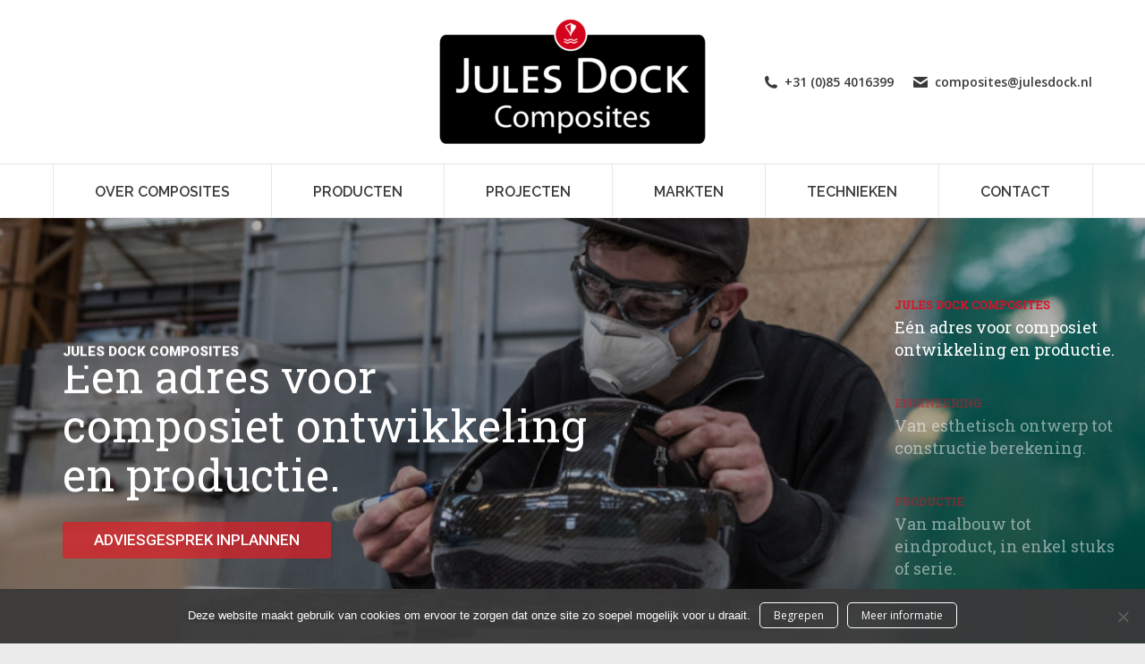

--- FILE ---
content_type: text/html; charset=UTF-8
request_url: https://composites.julesdock.nl/
body_size: 17780
content:
<!DOCTYPE html>
<!--[if !(IE 6) | !(IE 7) | !(IE 8)  ]><!-->
<html lang="nl-NL" class="no-js">
<!--<![endif]-->
<head>
	<meta charset="UTF-8" />
				<meta name="viewport" content="width=device-width, initial-scale=1, maximum-scale=1, user-scalable=0"/>
			<meta name="theme-color" content="#da2128"/>	<link rel="profile" href="https://gmpg.org/xfn/11" />
	<meta name='robots' content='index, follow, max-image-preview:large, max-snippet:-1, max-video-preview:-1' />
	<style>img:is([sizes="auto" i], [sizes^="auto," i]) { contain-intrinsic-size: 3000px 1500px }</style>
	
	<!-- This site is optimized with the Yoast SEO plugin v25.7 - https://yoast.com/wordpress/plugins/seo/ -->
	<title>Jules Dock Composites - Composiet Productie</title>
	<meta name="description" content="Wi zijn een gespecialiseerd composietbedrijf dat grote, technische, brandwerende composiet producten maakt." />
	<link rel="canonical" href="https://composites.julesdock.nl/" />
	<meta property="og:locale" content="nl_NL" />
	<meta property="og:type" content="website" />
	<meta property="og:title" content="Jules Dock Composites - Composiet Productie" />
	<meta property="og:description" content="Wi zijn een gespecialiseerd composietbedrijf dat grote, technische, brandwerende composiet producten maakt." />
	<meta property="og:url" content="https://composites.julesdock.nl/" />
	<meta property="og:site_name" content="Jules Dock Composites" />
	<meta property="article:modified_time" content="2021-01-05T14:48:58+00:00" />
	<meta property="og:image" content="https://composites.julesdock.nl/wp-content/uploads/2016/11/jules-dock-shaping.jpg" />
	<meta name="twitter:card" content="summary_large_image" />
	<script type="application/ld+json" class="yoast-schema-graph">{"@context":"https://schema.org","@graph":[{"@type":"WebPage","@id":"https://composites.julesdock.nl/","url":"https://composites.julesdock.nl/","name":"Jules Dock Composites - Composiet Productie","isPartOf":{"@id":"https://composites.julesdock.nl/#website"},"primaryImageOfPage":{"@id":"https://composites.julesdock.nl/#primaryimage"},"image":{"@id":"https://composites.julesdock.nl/#primaryimage"},"thumbnailUrl":"https://composites.julesdock.nl/wp-content/uploads/2017/08/Jules-Dock-Composites-The-Dikkie-Zeilhelm-e1521793965692.jpg","datePublished":"2014-03-18T08:49:29+00:00","dateModified":"2021-01-05T14:48:58+00:00","description":"Wi zijn een gespecialiseerd composietbedrijf dat grote, technische, brandwerende composiet producten maakt.","breadcrumb":{"@id":"https://composites.julesdock.nl/#breadcrumb"},"inLanguage":"nl-NL","potentialAction":[{"@type":"ReadAction","target":["https://composites.julesdock.nl/"]}]},{"@type":"ImageObject","inLanguage":"nl-NL","@id":"https://composites.julesdock.nl/#primaryimage","url":"https://composites.julesdock.nl/wp-content/uploads/2017/08/Jules-Dock-Composites-The-Dikkie-Zeilhelm-e1521793965692.jpg","contentUrl":"https://composites.julesdock.nl/wp-content/uploads/2017/08/Jules-Dock-Composites-The-Dikkie-Zeilhelm-e1521793965692.jpg","width":1024,"height":683},{"@type":"BreadcrumbList","@id":"https://composites.julesdock.nl/#breadcrumb","itemListElement":[{"@type":"ListItem","position":1,"name":"Home"}]},{"@type":"WebSite","@id":"https://composites.julesdock.nl/#website","url":"https://composites.julesdock.nl/","name":"Jules Dock Composites","description":"De interactieve innovatiesessie voor studenten","potentialAction":[{"@type":"SearchAction","target":{"@type":"EntryPoint","urlTemplate":"https://composites.julesdock.nl/?s={search_term_string}"},"query-input":{"@type":"PropertyValueSpecification","valueRequired":true,"valueName":"search_term_string"}}],"inLanguage":"nl-NL"}]}</script>
	<!-- / Yoast SEO plugin. -->


<link rel='dns-prefetch' href='//fonts.googleapis.com' />
<link rel="alternate" type="application/rss+xml" title="Jules Dock Composites &raquo; feed" href="https://composites.julesdock.nl/feed/" />
<link rel="alternate" type="application/rss+xml" title="Jules Dock Composites &raquo; reacties feed" href="https://composites.julesdock.nl/comments/feed/" />
<script>
window._wpemojiSettings = {"baseUrl":"https:\/\/s.w.org\/images\/core\/emoji\/16.0.1\/72x72\/","ext":".png","svgUrl":"https:\/\/s.w.org\/images\/core\/emoji\/16.0.1\/svg\/","svgExt":".svg","source":{"concatemoji":"https:\/\/composites.julesdock.nl\/wp-includes\/js\/wp-emoji-release.min.js?ver=6.8.3"}};
/*! This file is auto-generated */
!function(s,n){var o,i,e;function c(e){try{var t={supportTests:e,timestamp:(new Date).valueOf()};sessionStorage.setItem(o,JSON.stringify(t))}catch(e){}}function p(e,t,n){e.clearRect(0,0,e.canvas.width,e.canvas.height),e.fillText(t,0,0);var t=new Uint32Array(e.getImageData(0,0,e.canvas.width,e.canvas.height).data),a=(e.clearRect(0,0,e.canvas.width,e.canvas.height),e.fillText(n,0,0),new Uint32Array(e.getImageData(0,0,e.canvas.width,e.canvas.height).data));return t.every(function(e,t){return e===a[t]})}function u(e,t){e.clearRect(0,0,e.canvas.width,e.canvas.height),e.fillText(t,0,0);for(var n=e.getImageData(16,16,1,1),a=0;a<n.data.length;a++)if(0!==n.data[a])return!1;return!0}function f(e,t,n,a){switch(t){case"flag":return n(e,"\ud83c\udff3\ufe0f\u200d\u26a7\ufe0f","\ud83c\udff3\ufe0f\u200b\u26a7\ufe0f")?!1:!n(e,"\ud83c\udde8\ud83c\uddf6","\ud83c\udde8\u200b\ud83c\uddf6")&&!n(e,"\ud83c\udff4\udb40\udc67\udb40\udc62\udb40\udc65\udb40\udc6e\udb40\udc67\udb40\udc7f","\ud83c\udff4\u200b\udb40\udc67\u200b\udb40\udc62\u200b\udb40\udc65\u200b\udb40\udc6e\u200b\udb40\udc67\u200b\udb40\udc7f");case"emoji":return!a(e,"\ud83e\udedf")}return!1}function g(e,t,n,a){var r="undefined"!=typeof WorkerGlobalScope&&self instanceof WorkerGlobalScope?new OffscreenCanvas(300,150):s.createElement("canvas"),o=r.getContext("2d",{willReadFrequently:!0}),i=(o.textBaseline="top",o.font="600 32px Arial",{});return e.forEach(function(e){i[e]=t(o,e,n,a)}),i}function t(e){var t=s.createElement("script");t.src=e,t.defer=!0,s.head.appendChild(t)}"undefined"!=typeof Promise&&(o="wpEmojiSettingsSupports",i=["flag","emoji"],n.supports={everything:!0,everythingExceptFlag:!0},e=new Promise(function(e){s.addEventListener("DOMContentLoaded",e,{once:!0})}),new Promise(function(t){var n=function(){try{var e=JSON.parse(sessionStorage.getItem(o));if("object"==typeof e&&"number"==typeof e.timestamp&&(new Date).valueOf()<e.timestamp+604800&&"object"==typeof e.supportTests)return e.supportTests}catch(e){}return null}();if(!n){if("undefined"!=typeof Worker&&"undefined"!=typeof OffscreenCanvas&&"undefined"!=typeof URL&&URL.createObjectURL&&"undefined"!=typeof Blob)try{var e="postMessage("+g.toString()+"("+[JSON.stringify(i),f.toString(),p.toString(),u.toString()].join(",")+"));",a=new Blob([e],{type:"text/javascript"}),r=new Worker(URL.createObjectURL(a),{name:"wpTestEmojiSupports"});return void(r.onmessage=function(e){c(n=e.data),r.terminate(),t(n)})}catch(e){}c(n=g(i,f,p,u))}t(n)}).then(function(e){for(var t in e)n.supports[t]=e[t],n.supports.everything=n.supports.everything&&n.supports[t],"flag"!==t&&(n.supports.everythingExceptFlag=n.supports.everythingExceptFlag&&n.supports[t]);n.supports.everythingExceptFlag=n.supports.everythingExceptFlag&&!n.supports.flag,n.DOMReady=!1,n.readyCallback=function(){n.DOMReady=!0}}).then(function(){return e}).then(function(){var e;n.supports.everything||(n.readyCallback(),(e=n.source||{}).concatemoji?t(e.concatemoji):e.wpemoji&&e.twemoji&&(t(e.twemoji),t(e.wpemoji)))}))}((window,document),window._wpemojiSettings);
</script>
<style id='wp-emoji-styles-inline-css'>

	img.wp-smiley, img.emoji {
		display: inline !important;
		border: none !important;
		box-shadow: none !important;
		height: 1em !important;
		width: 1em !important;
		margin: 0 0.07em !important;
		vertical-align: -0.1em !important;
		background: none !important;
		padding: 0 !important;
	}
</style>
<link rel='stylesheet' id='wp-block-library-css' href='https://composites.julesdock.nl/wp-includes/css/dist/block-library/style.min.css?ver=6.8.3' media='all' />
<style id='wp-block-library-theme-inline-css'>
.wp-block-audio :where(figcaption){color:#555;font-size:13px;text-align:center}.is-dark-theme .wp-block-audio :where(figcaption){color:#ffffffa6}.wp-block-audio{margin:0 0 1em}.wp-block-code{border:1px solid #ccc;border-radius:4px;font-family:Menlo,Consolas,monaco,monospace;padding:.8em 1em}.wp-block-embed :where(figcaption){color:#555;font-size:13px;text-align:center}.is-dark-theme .wp-block-embed :where(figcaption){color:#ffffffa6}.wp-block-embed{margin:0 0 1em}.blocks-gallery-caption{color:#555;font-size:13px;text-align:center}.is-dark-theme .blocks-gallery-caption{color:#ffffffa6}:root :where(.wp-block-image figcaption){color:#555;font-size:13px;text-align:center}.is-dark-theme :root :where(.wp-block-image figcaption){color:#ffffffa6}.wp-block-image{margin:0 0 1em}.wp-block-pullquote{border-bottom:4px solid;border-top:4px solid;color:currentColor;margin-bottom:1.75em}.wp-block-pullquote cite,.wp-block-pullquote footer,.wp-block-pullquote__citation{color:currentColor;font-size:.8125em;font-style:normal;text-transform:uppercase}.wp-block-quote{border-left:.25em solid;margin:0 0 1.75em;padding-left:1em}.wp-block-quote cite,.wp-block-quote footer{color:currentColor;font-size:.8125em;font-style:normal;position:relative}.wp-block-quote:where(.has-text-align-right){border-left:none;border-right:.25em solid;padding-left:0;padding-right:1em}.wp-block-quote:where(.has-text-align-center){border:none;padding-left:0}.wp-block-quote.is-large,.wp-block-quote.is-style-large,.wp-block-quote:where(.is-style-plain){border:none}.wp-block-search .wp-block-search__label{font-weight:700}.wp-block-search__button{border:1px solid #ccc;padding:.375em .625em}:where(.wp-block-group.has-background){padding:1.25em 2.375em}.wp-block-separator.has-css-opacity{opacity:.4}.wp-block-separator{border:none;border-bottom:2px solid;margin-left:auto;margin-right:auto}.wp-block-separator.has-alpha-channel-opacity{opacity:1}.wp-block-separator:not(.is-style-wide):not(.is-style-dots){width:100px}.wp-block-separator.has-background:not(.is-style-dots){border-bottom:none;height:1px}.wp-block-separator.has-background:not(.is-style-wide):not(.is-style-dots){height:2px}.wp-block-table{margin:0 0 1em}.wp-block-table td,.wp-block-table th{word-break:normal}.wp-block-table :where(figcaption){color:#555;font-size:13px;text-align:center}.is-dark-theme .wp-block-table :where(figcaption){color:#ffffffa6}.wp-block-video :where(figcaption){color:#555;font-size:13px;text-align:center}.is-dark-theme .wp-block-video :where(figcaption){color:#ffffffa6}.wp-block-video{margin:0 0 1em}:root :where(.wp-block-template-part.has-background){margin-bottom:0;margin-top:0;padding:1.25em 2.375em}
</style>
<style id='classic-theme-styles-inline-css'>
/*! This file is auto-generated */
.wp-block-button__link{color:#fff;background-color:#32373c;border-radius:9999px;box-shadow:none;text-decoration:none;padding:calc(.667em + 2px) calc(1.333em + 2px);font-size:1.125em}.wp-block-file__button{background:#32373c;color:#fff;text-decoration:none}
</style>
<style id='global-styles-inline-css'>
:root{--wp--preset--aspect-ratio--square: 1;--wp--preset--aspect-ratio--4-3: 4/3;--wp--preset--aspect-ratio--3-4: 3/4;--wp--preset--aspect-ratio--3-2: 3/2;--wp--preset--aspect-ratio--2-3: 2/3;--wp--preset--aspect-ratio--16-9: 16/9;--wp--preset--aspect-ratio--9-16: 9/16;--wp--preset--color--black: #000000;--wp--preset--color--cyan-bluish-gray: #abb8c3;--wp--preset--color--white: #FFF;--wp--preset--color--pale-pink: #f78da7;--wp--preset--color--vivid-red: #cf2e2e;--wp--preset--color--luminous-vivid-orange: #ff6900;--wp--preset--color--luminous-vivid-amber: #fcb900;--wp--preset--color--light-green-cyan: #7bdcb5;--wp--preset--color--vivid-green-cyan: #00d084;--wp--preset--color--pale-cyan-blue: #8ed1fc;--wp--preset--color--vivid-cyan-blue: #0693e3;--wp--preset--color--vivid-purple: #9b51e0;--wp--preset--color--accent: #da2128;--wp--preset--color--dark-gray: #111;--wp--preset--color--light-gray: #767676;--wp--preset--gradient--vivid-cyan-blue-to-vivid-purple: linear-gradient(135deg,rgba(6,147,227,1) 0%,rgb(155,81,224) 100%);--wp--preset--gradient--light-green-cyan-to-vivid-green-cyan: linear-gradient(135deg,rgb(122,220,180) 0%,rgb(0,208,130) 100%);--wp--preset--gradient--luminous-vivid-amber-to-luminous-vivid-orange: linear-gradient(135deg,rgba(252,185,0,1) 0%,rgba(255,105,0,1) 100%);--wp--preset--gradient--luminous-vivid-orange-to-vivid-red: linear-gradient(135deg,rgba(255,105,0,1) 0%,rgb(207,46,46) 100%);--wp--preset--gradient--very-light-gray-to-cyan-bluish-gray: linear-gradient(135deg,rgb(238,238,238) 0%,rgb(169,184,195) 100%);--wp--preset--gradient--cool-to-warm-spectrum: linear-gradient(135deg,rgb(74,234,220) 0%,rgb(151,120,209) 20%,rgb(207,42,186) 40%,rgb(238,44,130) 60%,rgb(251,105,98) 80%,rgb(254,248,76) 100%);--wp--preset--gradient--blush-light-purple: linear-gradient(135deg,rgb(255,206,236) 0%,rgb(152,150,240) 100%);--wp--preset--gradient--blush-bordeaux: linear-gradient(135deg,rgb(254,205,165) 0%,rgb(254,45,45) 50%,rgb(107,0,62) 100%);--wp--preset--gradient--luminous-dusk: linear-gradient(135deg,rgb(255,203,112) 0%,rgb(199,81,192) 50%,rgb(65,88,208) 100%);--wp--preset--gradient--pale-ocean: linear-gradient(135deg,rgb(255,245,203) 0%,rgb(182,227,212) 50%,rgb(51,167,181) 100%);--wp--preset--gradient--electric-grass: linear-gradient(135deg,rgb(202,248,128) 0%,rgb(113,206,126) 100%);--wp--preset--gradient--midnight: linear-gradient(135deg,rgb(2,3,129) 0%,rgb(40,116,252) 100%);--wp--preset--font-size--small: 13px;--wp--preset--font-size--medium: 20px;--wp--preset--font-size--large: 36px;--wp--preset--font-size--x-large: 42px;--wp--preset--spacing--20: 0.44rem;--wp--preset--spacing--30: 0.67rem;--wp--preset--spacing--40: 1rem;--wp--preset--spacing--50: 1.5rem;--wp--preset--spacing--60: 2.25rem;--wp--preset--spacing--70: 3.38rem;--wp--preset--spacing--80: 5.06rem;--wp--preset--shadow--natural: 6px 6px 9px rgba(0, 0, 0, 0.2);--wp--preset--shadow--deep: 12px 12px 50px rgba(0, 0, 0, 0.4);--wp--preset--shadow--sharp: 6px 6px 0px rgba(0, 0, 0, 0.2);--wp--preset--shadow--outlined: 6px 6px 0px -3px rgba(255, 255, 255, 1), 6px 6px rgba(0, 0, 0, 1);--wp--preset--shadow--crisp: 6px 6px 0px rgba(0, 0, 0, 1);}:where(.is-layout-flex){gap: 0.5em;}:where(.is-layout-grid){gap: 0.5em;}body .is-layout-flex{display: flex;}.is-layout-flex{flex-wrap: wrap;align-items: center;}.is-layout-flex > :is(*, div){margin: 0;}body .is-layout-grid{display: grid;}.is-layout-grid > :is(*, div){margin: 0;}:where(.wp-block-columns.is-layout-flex){gap: 2em;}:where(.wp-block-columns.is-layout-grid){gap: 2em;}:where(.wp-block-post-template.is-layout-flex){gap: 1.25em;}:where(.wp-block-post-template.is-layout-grid){gap: 1.25em;}.has-black-color{color: var(--wp--preset--color--black) !important;}.has-cyan-bluish-gray-color{color: var(--wp--preset--color--cyan-bluish-gray) !important;}.has-white-color{color: var(--wp--preset--color--white) !important;}.has-pale-pink-color{color: var(--wp--preset--color--pale-pink) !important;}.has-vivid-red-color{color: var(--wp--preset--color--vivid-red) !important;}.has-luminous-vivid-orange-color{color: var(--wp--preset--color--luminous-vivid-orange) !important;}.has-luminous-vivid-amber-color{color: var(--wp--preset--color--luminous-vivid-amber) !important;}.has-light-green-cyan-color{color: var(--wp--preset--color--light-green-cyan) !important;}.has-vivid-green-cyan-color{color: var(--wp--preset--color--vivid-green-cyan) !important;}.has-pale-cyan-blue-color{color: var(--wp--preset--color--pale-cyan-blue) !important;}.has-vivid-cyan-blue-color{color: var(--wp--preset--color--vivid-cyan-blue) !important;}.has-vivid-purple-color{color: var(--wp--preset--color--vivid-purple) !important;}.has-black-background-color{background-color: var(--wp--preset--color--black) !important;}.has-cyan-bluish-gray-background-color{background-color: var(--wp--preset--color--cyan-bluish-gray) !important;}.has-white-background-color{background-color: var(--wp--preset--color--white) !important;}.has-pale-pink-background-color{background-color: var(--wp--preset--color--pale-pink) !important;}.has-vivid-red-background-color{background-color: var(--wp--preset--color--vivid-red) !important;}.has-luminous-vivid-orange-background-color{background-color: var(--wp--preset--color--luminous-vivid-orange) !important;}.has-luminous-vivid-amber-background-color{background-color: var(--wp--preset--color--luminous-vivid-amber) !important;}.has-light-green-cyan-background-color{background-color: var(--wp--preset--color--light-green-cyan) !important;}.has-vivid-green-cyan-background-color{background-color: var(--wp--preset--color--vivid-green-cyan) !important;}.has-pale-cyan-blue-background-color{background-color: var(--wp--preset--color--pale-cyan-blue) !important;}.has-vivid-cyan-blue-background-color{background-color: var(--wp--preset--color--vivid-cyan-blue) !important;}.has-vivid-purple-background-color{background-color: var(--wp--preset--color--vivid-purple) !important;}.has-black-border-color{border-color: var(--wp--preset--color--black) !important;}.has-cyan-bluish-gray-border-color{border-color: var(--wp--preset--color--cyan-bluish-gray) !important;}.has-white-border-color{border-color: var(--wp--preset--color--white) !important;}.has-pale-pink-border-color{border-color: var(--wp--preset--color--pale-pink) !important;}.has-vivid-red-border-color{border-color: var(--wp--preset--color--vivid-red) !important;}.has-luminous-vivid-orange-border-color{border-color: var(--wp--preset--color--luminous-vivid-orange) !important;}.has-luminous-vivid-amber-border-color{border-color: var(--wp--preset--color--luminous-vivid-amber) !important;}.has-light-green-cyan-border-color{border-color: var(--wp--preset--color--light-green-cyan) !important;}.has-vivid-green-cyan-border-color{border-color: var(--wp--preset--color--vivid-green-cyan) !important;}.has-pale-cyan-blue-border-color{border-color: var(--wp--preset--color--pale-cyan-blue) !important;}.has-vivid-cyan-blue-border-color{border-color: var(--wp--preset--color--vivid-cyan-blue) !important;}.has-vivid-purple-border-color{border-color: var(--wp--preset--color--vivid-purple) !important;}.has-vivid-cyan-blue-to-vivid-purple-gradient-background{background: var(--wp--preset--gradient--vivid-cyan-blue-to-vivid-purple) !important;}.has-light-green-cyan-to-vivid-green-cyan-gradient-background{background: var(--wp--preset--gradient--light-green-cyan-to-vivid-green-cyan) !important;}.has-luminous-vivid-amber-to-luminous-vivid-orange-gradient-background{background: var(--wp--preset--gradient--luminous-vivid-amber-to-luminous-vivid-orange) !important;}.has-luminous-vivid-orange-to-vivid-red-gradient-background{background: var(--wp--preset--gradient--luminous-vivid-orange-to-vivid-red) !important;}.has-very-light-gray-to-cyan-bluish-gray-gradient-background{background: var(--wp--preset--gradient--very-light-gray-to-cyan-bluish-gray) !important;}.has-cool-to-warm-spectrum-gradient-background{background: var(--wp--preset--gradient--cool-to-warm-spectrum) !important;}.has-blush-light-purple-gradient-background{background: var(--wp--preset--gradient--blush-light-purple) !important;}.has-blush-bordeaux-gradient-background{background: var(--wp--preset--gradient--blush-bordeaux) !important;}.has-luminous-dusk-gradient-background{background: var(--wp--preset--gradient--luminous-dusk) !important;}.has-pale-ocean-gradient-background{background: var(--wp--preset--gradient--pale-ocean) !important;}.has-electric-grass-gradient-background{background: var(--wp--preset--gradient--electric-grass) !important;}.has-midnight-gradient-background{background: var(--wp--preset--gradient--midnight) !important;}.has-small-font-size{font-size: var(--wp--preset--font-size--small) !important;}.has-medium-font-size{font-size: var(--wp--preset--font-size--medium) !important;}.has-large-font-size{font-size: var(--wp--preset--font-size--large) !important;}.has-x-large-font-size{font-size: var(--wp--preset--font-size--x-large) !important;}
:where(.wp-block-post-template.is-layout-flex){gap: 1.25em;}:where(.wp-block-post-template.is-layout-grid){gap: 1.25em;}
:where(.wp-block-columns.is-layout-flex){gap: 2em;}:where(.wp-block-columns.is-layout-grid){gap: 2em;}
:root :where(.wp-block-pullquote){font-size: 1.5em;line-height: 1.6;}
</style>
<link rel='stylesheet' id='contact-form-7-css' href='https://composites.julesdock.nl/wp-content/plugins/contact-form-7/includes/css/styles.css?ver=6.1.1' media='all' />
<link rel='stylesheet' id='cookie-notice-front-css' href='https://composites.julesdock.nl/wp-content/plugins/cookie-notice/css/front.min.css?ver=2.5.7' media='all' />
<link rel='stylesheet' id='parent-style-css' href='https://composites.julesdock.nl/wp-content/themes/dt-the7/style.css?ver=6.8.3' media='all' />
<link rel='stylesheet' id='child-style-css' href='https://composites.julesdock.nl/wp-content/themes/dt-the7-child/style.css?ver=1.0.0' media='all' />
<link rel='stylesheet' id='the7-font-css' href='https://composites.julesdock.nl/wp-content/themes/dt-the7/fonts/icomoon-the7-font/icomoon-the7-font.min.css?ver=12.8.0' media='all' />
<link rel='stylesheet' id='the7-awesome-fonts-css' href='https://composites.julesdock.nl/wp-content/themes/dt-the7/fonts/FontAwesome/css/all.min.css?ver=12.8.0' media='all' />
<link rel='stylesheet' id='the7-awesome-fonts-back-css' href='https://composites.julesdock.nl/wp-content/themes/dt-the7/fonts/FontAwesome/back-compat.min.css?ver=12.8.0' media='all' />
<link rel='stylesheet' id='the7-Defaults-css' href='https://composites.julesdock.nl/wp-content/uploads/smile_fonts/Defaults/Defaults.css?ver=6.8.3' media='all' />
<link rel='stylesheet' id='js_composer_front-css' href='https://composites.julesdock.nl/wp-content/plugins/js_composer/assets/css/js_composer.min.css?ver=8.6.1' media='all' />
<link rel='stylesheet' id='dt-web-fonts-css' href='https://fonts.googleapis.com/css?family=Open+Sans:400,600,700%7CRoboto:400,600,700%7CRaleway:400,500,600,700' media='all' />
<link rel='stylesheet' id='dt-main-css' href='https://composites.julesdock.nl/wp-content/themes/dt-the7/css/main.min.css?ver=12.8.0' media='all' />
<style id='dt-main-inline-css'>
body #load {
  display: block;
  height: 100%;
  overflow: hidden;
  position: fixed;
  width: 100%;
  z-index: 9901;
  opacity: 1;
  visibility: visible;
  transition: all .35s ease-out;
}
.load-wrap {
  width: 100%;
  height: 100%;
  background-position: center center;
  background-repeat: no-repeat;
  text-align: center;
  display: -ms-flexbox;
  display: -ms-flex;
  display: flex;
  -ms-align-items: center;
  -ms-flex-align: center;
  align-items: center;
  -ms-flex-flow: column wrap;
  flex-flow: column wrap;
  -ms-flex-pack: center;
  -ms-justify-content: center;
  justify-content: center;
}
.load-wrap > svg {
  position: absolute;
  top: 50%;
  left: 50%;
  transform: translate(-50%,-50%);
}
#load {
  background: var(--the7-elementor-beautiful-loading-bg,#ffffff);
  --the7-beautiful-spinner-color2: var(--the7-beautiful-spinner-color,#000000);
}

</style>
<link rel='stylesheet' id='the7-custom-scrollbar-css' href='https://composites.julesdock.nl/wp-content/themes/dt-the7/lib/custom-scrollbar/custom-scrollbar.min.css?ver=12.8.0' media='all' />
<link rel='stylesheet' id='the7-wpbakery-css' href='https://composites.julesdock.nl/wp-content/themes/dt-the7/css/wpbakery.min.css?ver=12.8.0' media='all' />
<link rel='stylesheet' id='the7-core-css' href='https://composites.julesdock.nl/wp-content/plugins/dt-the7-core/assets/css/post-type.min.css?ver=2.7.11' media='all' />
<link rel='stylesheet' id='the7-css-vars-css' href='https://composites.julesdock.nl/wp-content/uploads/the7-css/css-vars.css?ver=ec42541bbc53' media='all' />
<link rel='stylesheet' id='dt-custom-css' href='https://composites.julesdock.nl/wp-content/uploads/the7-css/custom.css?ver=ec42541bbc53' media='all' />
<link rel='stylesheet' id='dt-media-css' href='https://composites.julesdock.nl/wp-content/uploads/the7-css/media.css?ver=ec42541bbc53' media='all' />
<link rel='stylesheet' id='the7-mega-menu-css' href='https://composites.julesdock.nl/wp-content/uploads/the7-css/mega-menu.css?ver=ec42541bbc53' media='all' />
<link rel='stylesheet' id='the7-elements-albums-portfolio-css' href='https://composites.julesdock.nl/wp-content/uploads/the7-css/the7-elements-albums-portfolio.css?ver=ec42541bbc53' media='all' />
<link rel='stylesheet' id='the7-elements-css' href='https://composites.julesdock.nl/wp-content/uploads/the7-css/post-type-dynamic.css?ver=ec42541bbc53' media='all' />
<link rel='stylesheet' id='style-css' href='https://composites.julesdock.nl/wp-content/themes/dt-the7-child/style.css?ver=12.8.0' media='all' />
<script src="https://composites.julesdock.nl/wp-includes/js/jquery/jquery.min.js?ver=3.7.1" id="jquery-core-js"></script>
<script src="https://composites.julesdock.nl/wp-includes/js/jquery/jquery-migrate.min.js?ver=3.4.1" id="jquery-migrate-js"></script>
<script src="//composites.julesdock.nl/wp-content/plugins/revslider/sr6/assets/js/rbtools.min.js?ver=6.7.29" async id="tp-tools-js"></script>
<script src="//composites.julesdock.nl/wp-content/plugins/revslider/sr6/assets/js/rs6.min.js?ver=6.7.35" async id="revmin-js"></script>
<script id="dt-above-fold-js-extra">
var dtLocal = {"themeUrl":"https:\/\/composites.julesdock.nl\/wp-content\/themes\/dt-the7","passText":"To view this protected post, enter the password below:","moreButtonText":{"loading":"Laden\u2026","loadMore":"Laadt meer"},"postID":"834","ajaxurl":"https:\/\/composites.julesdock.nl\/wp-admin\/admin-ajax.php","REST":{"baseUrl":"https:\/\/composites.julesdock.nl\/wp-json\/the7\/v1","endpoints":{"sendMail":"\/send-mail"}},"contactMessages":{"required":"One or more fields have an error. Please check and try again.","terms":"Please accept the privacy policy.","fillTheCaptchaError":"Please, fill the captcha."},"captchaSiteKey":"","ajaxNonce":"b5a538dcf7","pageData":{"type":"page","template":"page","layout":null},"themeSettings":{"smoothScroll":"off","lazyLoading":false,"desktopHeader":{"height":200},"ToggleCaptionEnabled":"disabled","ToggleCaption":"Navigation","floatingHeader":{"showAfter":240,"showMenu":true,"height":60,"logo":{"showLogo":false,"html":"","url":"https:\/\/composites.julesdock.nl\/"}},"topLine":{"floatingTopLine":{"logo":{"showLogo":false,"html":""}}},"mobileHeader":{"firstSwitchPoint":950,"secondSwitchPoint":950,"firstSwitchPointHeight":60,"secondSwitchPointHeight":60,"mobileToggleCaptionEnabled":"disabled","mobileToggleCaption":"Menu"},"stickyMobileHeaderFirstSwitch":{"logo":{"html":""}},"stickyMobileHeaderSecondSwitch":{"logo":{"html":""}},"sidebar":{"switchPoint":992},"boxedWidth":"1280px"},"VCMobileScreenWidth":"768"};
var dtShare = {"shareButtonText":{"facebook":"Share on Facebook","twitter":"Share on X","pinterest":"Pin it","linkedin":"Share on Linkedin","whatsapp":"Share on Whatsapp"},"overlayOpacity":"85"};
</script>
<script src="https://composites.julesdock.nl/wp-content/themes/dt-the7/js/above-the-fold.min.js?ver=12.8.0" id="dt-above-fold-js"></script>
<script></script><link rel="https://api.w.org/" href="https://composites.julesdock.nl/wp-json/" /><link rel="alternate" title="JSON" type="application/json" href="https://composites.julesdock.nl/wp-json/wp/v2/pages/834" /><link rel="EditURI" type="application/rsd+xml" title="RSD" href="https://composites.julesdock.nl/xmlrpc.php?rsd" />
<meta name="generator" content="WordPress 6.8.3" />
<link rel='shortlink' href='https://composites.julesdock.nl/' />
<link rel="alternate" title="oEmbed (JSON)" type="application/json+oembed" href="https://composites.julesdock.nl/wp-json/oembed/1.0/embed?url=https%3A%2F%2Fcomposites.julesdock.nl%2F" />
<link rel="alternate" title="oEmbed (XML)" type="text/xml+oembed" href="https://composites.julesdock.nl/wp-json/oembed/1.0/embed?url=https%3A%2F%2Fcomposites.julesdock.nl%2F&#038;format=xml" />
<meta name="generator" content="Powered by WPBakery Page Builder - drag and drop page builder for WordPress."/>
<meta name="generator" content="Powered by Slider Revolution 6.7.35 - responsive, Mobile-Friendly Slider Plugin for WordPress with comfortable drag and drop interface." />
<script type="text/javascript" id="the7-loader-script">
document.addEventListener("DOMContentLoaded", function(event) {
	var load = document.getElementById("load");
	if(!load.classList.contains('loader-removed')){
		var removeLoading = setTimeout(function() {
			load.className += " loader-removed";
		}, 300);
	}
});
</script>
		<link rel="icon" href="https://composites.julesdock.nl/wp-content/uploads/2016/10/cropped-Logo_JD_small.png" type="image/png" sizes="16x16"/><link rel="icon" href="https://composites.julesdock.nl/wp-content/uploads/2016/10/cropped-Logo_JD_small.png" type="image/png" sizes="32x32"/><script>function setREVStartSize(e){
			//window.requestAnimationFrame(function() {
				window.RSIW = window.RSIW===undefined ? window.innerWidth : window.RSIW;
				window.RSIH = window.RSIH===undefined ? window.innerHeight : window.RSIH;
				try {
					var pw = document.getElementById(e.c).parentNode.offsetWidth,
						newh;
					pw = pw===0 || isNaN(pw) || (e.l=="fullwidth" || e.layout=="fullwidth") ? window.RSIW : pw;
					e.tabw = e.tabw===undefined ? 0 : parseInt(e.tabw);
					e.thumbw = e.thumbw===undefined ? 0 : parseInt(e.thumbw);
					e.tabh = e.tabh===undefined ? 0 : parseInt(e.tabh);
					e.thumbh = e.thumbh===undefined ? 0 : parseInt(e.thumbh);
					e.tabhide = e.tabhide===undefined ? 0 : parseInt(e.tabhide);
					e.thumbhide = e.thumbhide===undefined ? 0 : parseInt(e.thumbhide);
					e.mh = e.mh===undefined || e.mh=="" || e.mh==="auto" ? 0 : parseInt(e.mh,0);
					if(e.layout==="fullscreen" || e.l==="fullscreen")
						newh = Math.max(e.mh,window.RSIH);
					else{
						e.gw = Array.isArray(e.gw) ? e.gw : [e.gw];
						for (var i in e.rl) if (e.gw[i]===undefined || e.gw[i]===0) e.gw[i] = e.gw[i-1];
						e.gh = e.el===undefined || e.el==="" || (Array.isArray(e.el) && e.el.length==0)? e.gh : e.el;
						e.gh = Array.isArray(e.gh) ? e.gh : [e.gh];
						for (var i in e.rl) if (e.gh[i]===undefined || e.gh[i]===0) e.gh[i] = e.gh[i-1];
											
						var nl = new Array(e.rl.length),
							ix = 0,
							sl;
						e.tabw = e.tabhide>=pw ? 0 : e.tabw;
						e.thumbw = e.thumbhide>=pw ? 0 : e.thumbw;
						e.tabh = e.tabhide>=pw ? 0 : e.tabh;
						e.thumbh = e.thumbhide>=pw ? 0 : e.thumbh;
						for (var i in e.rl) nl[i] = e.rl[i]<window.RSIW ? 0 : e.rl[i];
						sl = nl[0];
						for (var i in nl) if (sl>nl[i] && nl[i]>0) { sl = nl[i]; ix=i;}
						var m = pw>(e.gw[ix]+e.tabw+e.thumbw) ? 1 : (pw-(e.tabw+e.thumbw)) / (e.gw[ix]);
						newh =  (e.gh[ix] * m) + (e.tabh + e.thumbh);
					}
					var el = document.getElementById(e.c);
					if (el!==null && el) el.style.height = newh+"px";
					el = document.getElementById(e.c+"_wrapper");
					if (el!==null && el) {
						el.style.height = newh+"px";
						el.style.display = "block";
					}
				} catch(e){
					console.log("Failure at Presize of Slider:" + e)
				}
			//});
		  };</script>
<style type="text/css" data-type="vc_shortcodes-custom-css">.vc_custom_1502373302187{margin-bottom: 25px !important;}.vc_custom_1502792801705{margin-bottom: -50px !important;}</style><noscript><style> .wpb_animate_when_almost_visible { opacity: 1; }</style></noscript></head>
<body data-rsssl=1 id="the7-body" class="home wp-singular page-template-default page page-id-834 wp-embed-responsive wp-theme-dt-the7 wp-child-theme-dt-the7-child cookies-not-set the7-core-ver-2.7.11 slideshow-on dt-responsive-on right-mobile-menu-close-icon ouside-menu-close-icon mobile-hamburger-close-bg-enable mobile-hamburger-close-bg-hover-enable  fade-medium-mobile-menu-close-icon fade-medium-menu-close-icon srcset-enabled btn-flat custom-btn-color custom-btn-hover-color outline-element-decoration phantom-slide phantom-line-decoration phantom-logo-off floating-mobile-menu-icon top-header first-switch-logo-center first-switch-menu-left second-switch-logo-center second-switch-menu-left right-mobile-menu layzr-loading-on popup-message-style the7-ver-12.8.0 dt-fa-compatibility wpb-js-composer js-comp-ver-8.6.1 vc_responsive">
<!-- The7 12.8.0 -->
<div id="load" class="spinner-loader">
	<div class="load-wrap"><style type="text/css">
    [class*="the7-spinner-animate-"]{
        animation: spinner-animation 1s cubic-bezier(1,1,1,1) infinite;
        x:46.5px;
        y:40px;
        width:7px;
        height:20px;
        fill:var(--the7-beautiful-spinner-color2);
        opacity: 0.2;
    }
    .the7-spinner-animate-2{
        animation-delay: 0.083s;
    }
    .the7-spinner-animate-3{
        animation-delay: 0.166s;
    }
    .the7-spinner-animate-4{
         animation-delay: 0.25s;
    }
    .the7-spinner-animate-5{
         animation-delay: 0.33s;
    }
    .the7-spinner-animate-6{
         animation-delay: 0.416s;
    }
    .the7-spinner-animate-7{
         animation-delay: 0.5s;
    }
    .the7-spinner-animate-8{
         animation-delay: 0.58s;
    }
    .the7-spinner-animate-9{
         animation-delay: 0.666s;
    }
    .the7-spinner-animate-10{
         animation-delay: 0.75s;
    }
    .the7-spinner-animate-11{
        animation-delay: 0.83s;
    }
    .the7-spinner-animate-12{
        animation-delay: 0.916s;
    }
    @keyframes spinner-animation{
        from {
            opacity: 1;
        }
        to{
            opacity: 0;
        }
    }
</style>
<svg width="75px" height="75px" xmlns="http://www.w3.org/2000/svg" viewBox="0 0 100 100" preserveAspectRatio="xMidYMid">
	<rect class="the7-spinner-animate-1" rx="5" ry="5" transform="rotate(0 50 50) translate(0 -30)"></rect>
	<rect class="the7-spinner-animate-2" rx="5" ry="5" transform="rotate(30 50 50) translate(0 -30)"></rect>
	<rect class="the7-spinner-animate-3" rx="5" ry="5" transform="rotate(60 50 50) translate(0 -30)"></rect>
	<rect class="the7-spinner-animate-4" rx="5" ry="5" transform="rotate(90 50 50) translate(0 -30)"></rect>
	<rect class="the7-spinner-animate-5" rx="5" ry="5" transform="rotate(120 50 50) translate(0 -30)"></rect>
	<rect class="the7-spinner-animate-6" rx="5" ry="5" transform="rotate(150 50 50) translate(0 -30)"></rect>
	<rect class="the7-spinner-animate-7" rx="5" ry="5" transform="rotate(180 50 50) translate(0 -30)"></rect>
	<rect class="the7-spinner-animate-8" rx="5" ry="5" transform="rotate(210 50 50) translate(0 -30)"></rect>
	<rect class="the7-spinner-animate-9" rx="5" ry="5" transform="rotate(240 50 50) translate(0 -30)"></rect>
	<rect class="the7-spinner-animate-10" rx="5" ry="5" transform="rotate(270 50 50) translate(0 -30)"></rect>
	<rect class="the7-spinner-animate-11" rx="5" ry="5" transform="rotate(300 50 50) translate(0 -30)"></rect>
	<rect class="the7-spinner-animate-12" rx="5" ry="5" transform="rotate(330 50 50) translate(0 -30)"></rect>
</svg></div>
</div>
<div id="page" >
	<a class="skip-link screen-reader-text" href="#content">Skip to content</a>

<div class="masthead classic-header justify full-width-line logo-center widgets full-height dividers surround line-decoration shadow-mobile-header-decoration small-mobile-menu-icon dt-parent-menu-clickable show-sub-menu-on-hover show-device-logo show-mobile-logo" >

	<div class="top-bar top-bar-empty top-bar-line-hide">
	<div class="top-bar-bg" ></div>
	<div class="mini-widgets left-widgets"></div><div class="mini-widgets right-widgets"></div></div>

	<header class="header-bar" role="banner">

		<div class="branding">
	<div id="site-title" class="assistive-text">Jules Dock Composites</div>
	<div id="site-description" class="assistive-text">De interactieve innovatiesessie voor studenten</div>
	<a class="" href="https://composites.julesdock.nl/"><img class=" preload-me" src="https://composites.julesdock.nl/wp-content/uploads/2017/08/Logo_JDComposites_PNG_40cmx20cm-e1502716685882.png" srcset="https://composites.julesdock.nl/wp-content/uploads/2017/08/Logo_JDComposites_PNG_40cmx20cm-e1502716685882.png 300w, https://composites.julesdock.nl/wp-content/uploads/2017/08/Logo_JDComposites_PNG_40cmx20cm-e1502716685882.png 300w" width="300" height="143"   sizes="300px" alt="Jules Dock Composites" /></a><div class="mini-widgets"></div><div class="mini-widgets"><span class="mini-contacts phone show-on-desktop in-menu-first-switch in-menu-second-switch"><i class="fa-fw the7-mw-icon-phone-bold"></i>+31 (0)85 4016399</span><span class="mini-contacts email show-on-desktop in-menu-first-switch hide-on-second-switch"><i class="fa-fw the7-mw-icon-mail-bold"></i>composites@julesdock.nl</span></div></div>

		<nav class="navigation">

			<ul id="primary-menu" class="main-nav bg-outline-decoration hover-bg-decoration hover-line-decoration active-bg-decoration active-line-decoration"><li class="menu-item menu-item-type-post_type menu-item-object-page menu-item-15123 first depth-0"><a href='https://composites.julesdock.nl/overcomposites/' data-level='1'><span class="menu-item-text"><span class="menu-text">Over Composites</span></span></a></li> <li class="menu-item menu-item-type-post_type menu-item-object-page menu-item-16674 depth-0"><a href='https://composites.julesdock.nl/producten/' data-level='1'><span class="menu-item-text"><span class="menu-text">Producten</span></span></a></li> <li class="menu-item menu-item-type-post_type menu-item-object-page menu-item-15128 depth-0"><a href='https://composites.julesdock.nl/projecten/' data-level='1'><span class="menu-item-text"><span class="menu-text">Projecten</span></span></a></li> <li class="menu-item menu-item-type-post_type menu-item-object-page menu-item-16767 depth-0"><a href='https://composites.julesdock.nl/markten/' data-level='1'><span class="menu-item-text"><span class="menu-text">Markten</span></span></a></li> <li class="menu-item menu-item-type-post_type menu-item-object-page menu-item-16113 depth-0"><a href='https://composites.julesdock.nl/technieken/' data-level='1'><span class="menu-item-text"><span class="menu-text">Technieken</span></span></a></li> <li class="menu-item menu-item-type-post_type menu-item-object-page menu-item-15127 last depth-0"><a href='https://composites.julesdock.nl/contact/' data-level='1'><span class="menu-item-text"><span class="menu-text">Contact</span></span></a></li> </ul>
			
		</nav>

	</header>

</div>
<div role="navigation" aria-label="Main Menu" class="dt-mobile-header mobile-menu-show-divider">
	<div class="dt-close-mobile-menu-icon" aria-label="Close" role="button" tabindex="0"><div class="close-line-wrap"><span class="close-line"></span><span class="close-line"></span><span class="close-line"></span></div></div>	<ul id="mobile-menu" class="mobile-main-nav">
		<li class="menu-item menu-item-type-post_type menu-item-object-page menu-item-15123 first depth-0"><a href='https://composites.julesdock.nl/overcomposites/' data-level='1'><span class="menu-item-text"><span class="menu-text">Over Composites</span></span></a></li> <li class="menu-item menu-item-type-post_type menu-item-object-page menu-item-16674 depth-0"><a href='https://composites.julesdock.nl/producten/' data-level='1'><span class="menu-item-text"><span class="menu-text">Producten</span></span></a></li> <li class="menu-item menu-item-type-post_type menu-item-object-page menu-item-15128 depth-0"><a href='https://composites.julesdock.nl/projecten/' data-level='1'><span class="menu-item-text"><span class="menu-text">Projecten</span></span></a></li> <li class="menu-item menu-item-type-post_type menu-item-object-page menu-item-16767 depth-0"><a href='https://composites.julesdock.nl/markten/' data-level='1'><span class="menu-item-text"><span class="menu-text">Markten</span></span></a></li> <li class="menu-item menu-item-type-post_type menu-item-object-page menu-item-16113 depth-0"><a href='https://composites.julesdock.nl/technieken/' data-level='1'><span class="menu-item-text"><span class="menu-text">Technieken</span></span></a></li> <li class="menu-item menu-item-type-post_type menu-item-object-page menu-item-15127 last depth-0"><a href='https://composites.julesdock.nl/contact/' data-level='1'><span class="menu-item-text"><span class="menu-text">Contact</span></span></a></li> 	</ul>
	<div class='mobile-mini-widgets-in-menu'></div>
</div>

<div id="main-slideshow">
			<!-- START News Gallery3 REVOLUTION SLIDER 6.7.35 --><p class="rs-p-wp-fix"></p>
			<rs-module-wrap id="rev_slider_2_1_wrapper" data-source="gallery" style="visibility:hidden;background:#ffffff;padding:0;margin:0px auto;margin-top:0;margin-bottom:0;">
				<rs-module id="rev_slider_2_1" style="" data-version="6.7.35">
					<rs-slides style="overflow: hidden; position: absolute;">
						<rs-slide style="position: absolute;" data-key="rs-34" data-title="JULES DOCK COMPOSITES" data-description="Eén adres voor composiet ontwikkeling en productie." data-thumb="//composites.julesdock.nl/wp-content/uploads/2017/08/Jules-Dock-Composites-The-Dikkie-Zeilhelm-e1521793965692-100x50.jpg" data-in="o:1;x:(100%);" data-out="x:(-60%);">
							<img src="//composites.julesdock.nl/wp-content/plugins/revslider/sr6/assets/assets/dummy.png" alt="" title="Home" class="rev-slidebg tp-rs-img rs-lazyload" data-lazyload="//composites.julesdock.nl/wp-content/uploads/2017/08/Jules-Dock-Composites-The-Dikkie-Zeilhelm-e1521793965692.jpg" data-bg="p:center bottom;" data-parallax="10" data-no-retina>
<!--
							--><rs-layer
								id="slider-2-slide-34-layer-1" 
								class="Newspaper-Title"
								data-type="text"
								data-color="rgba(255, 255, 255, 1)"
								data-rsp_ch="on"
								data-xy="xo:50px,50px,50px,30px;yo:165px,135px,105px,130px;"
								data-text="w:normal;s:50,50,50,30;l:55,55,55,35;"
								data-dim="w:600px,600px,600px,420px;"
								data-padding="b:10;"
								data-frame_0="y:-100%;o:1;"
								data-frame_0_mask="u:t;"
								data-frame_1="st:1000.0003051758;sp:1500;sR:1000.0003051758;"
								data-frame_1_mask="u:t;"
								data-frame_999="st:w;sp:1000;sR:2500;auto:true;"
								data-frame_999_mask="u:t;"
								style="z-index:6;font-family:'Roboto Slab';"
							>Eén adres voor composiet ontwikkeling en productie. 
							</rs-layer><!--

							--><rs-layer
								id="slider-2-slide-34-layer-2" 
								class="Newspaper-Subtitle"
								data-type="text"
								data-color="rgba(255, 255, 255, 1)"
								data-rsp_ch="on"
								data-xy="xo:50px,50px,50px,30px;yo:141px,110px,80px,100px;"
								data-text="s:15;l:20;fw:900;"
								data-frame_0="y:-100%;o:1;"
								data-frame_0_mask="u:t;"
								data-frame_1="st:1000.0003051758;sp:1500;sR:1000.0003051758;"
								data-frame_1_mask="u:t;"
								data-frame_999="st:w;sp:1000;sR:2500;auto:true;"
								data-frame_999_mask="u:t;"
								style="z-index:7;font-family:'Roboto';"
							>JULES DOCK COMPOSITES 
							</rs-layer><!--

							--><rs-layer
								id="slider-2-slide-34-layer-3" 
								class="tp-shape tp-shapewrapper"
								data-type="shape"
								data-rsp_ch="on"
								data-xy="x:c;y:m;"
								data-text="w:normal;fw:700;"
								data-dim="w:100%;h:100%;"
								data-basealign="slide"
								data-frame_1="st:1000.0003051758;sp:1500;sR:1000.0003051758;"
								data-frame_999="o:0;st:w;sp:1000;sR:2500;"
								style="z-index:5;background-color:rgba(0,0,0,0.35);"
							> 
							</rs-layer><!--

							--><a
								id="slider-2-slide-34-layer-7" 
								class="rs-layer rev-btn"
								href="https://composites.julesdock.nl/contact" target="_self"
								data-type="button"
								data-color="rgba(255, 255, 255, 1)"
								data-xy="xo:50px;yo:340px;"
								data-text="s:17;l:17;fw:500;"
								data-rsp_bd="off"
								data-padding="t:12;r:35;b:12;l:35;"
								data-border="bor:3px,3px,3px,3px;"
								data-frame_1="e:power2.inOut;st:1000.0003051758;sR:1000.0003051758;"
								data-frame_999="o:0;e:nothing;st:w;sR:3700;"
								data-frame_hover="c:#000;bgc:#fff;boc:#000;bor:3px,3px,3px,3px;bos:solid;oX:50;oY:50;sp:0;e:none;"
								style="z-index:8;background-color:rgba(218,33,40,0.75);font-family:'Roboto';cursor:pointer;outline:none;box-shadow:none;box-sizing:border-box;-moz-box-sizing:border-box;-webkit-box-sizing:border-box;"
							>ADVIESGESPREK INPLANNEN 
							</a><!--
-->					</rs-slide>
						<rs-slide style="position: absolute;" data-key="rs-5" data-title="ENGINEERING" data-description="Van esthetisch ontwerp tot constructie berekening." data-thumb="//composites.julesdock.nl/wp-content/uploads/2017/08/Jules_Dock_Composiet_Brug-e1521794686716-100x50.jpg" data-in="o:1;x:(100%);" data-out="x:(-60%);">
							<img src="//composites.julesdock.nl/wp-content/plugins/revslider/sr6/assets/assets/dummy.png" alt="" title="Home" class="rev-slidebg tp-rs-img rs-lazyload" data-lazyload="//composites.julesdock.nl/wp-content/uploads/2017/08/Jules_Dock_Composiet_Brug-e1521794686716.jpg" data-parallax="10" data-no-retina>
<!--
							--><rs-layer
								id="slider-2-slide-5-layer-3" 
								class="tp-shape tp-shapewrapper"
								data-type="shape"
								data-rsp_ch="on"
								data-xy="x:c;y:m;"
								data-text="w:normal;fw:700;"
								data-dim="w:100%;h:100%;"
								data-basealign="slide"
								data-frame_0="tp:600;"
								data-frame_1="tp:600;st:1000.0003051758;sp:1500;sR:1000.0003051758;"
								data-frame_999="o:0;tp:600;st:w;sp:1000;sR:2500;"
								style="z-index:5;background-color:rgba(0,0,0,0.35);"
							> 
							</rs-layer><!--

							--><rs-layer
								id="slider-2-slide-5-layer-1" 
								class="Newspaper-Title"
								data-type="text"
								data-color="rgba(255, 255, 255, 1)"
								data-rsp_ch="on"
								data-xy="xo:50px,50px,50px,30px;yo:165px,135px,105px,130px;"
								data-text="w:normal;s:50,50,50,30;l:55,55,55,35;"
								data-dim="w:600px,600px,600px,420px;"
								data-padding="b:10;"
								data-frame_0="y:-100%;o:1;tp:600;"
								data-frame_0_mask="u:t;"
								data-frame_1="tp:600;st:1000.0003051758;sp:1500;sR:1000.0003051758;"
								data-frame_1_mask="u:t;"
								data-frame_999="st:w;sp:1000;sR:2500;auto:true;"
								data-frame_999_mask="u:t;"
								style="z-index:6;font-family:'Roboto Slab';"
							>Van esthetisch ontwerp tot constructie berekening. 
							</rs-layer><!--

							--><rs-layer
								id="slider-2-slide-5-layer-2" 
								class="Newspaper-Subtitle"
								data-type="text"
								data-color="rgba(255, 255, 255, 1)"
								data-rsp_ch="on"
								data-xy="xo:50px,50px,50px,30px;yo:141px,110px,80px,100px;"
								data-text="s:15;l:20;fw:900;"
								data-frame_0="y:-100%;o:1;tp:600;"
								data-frame_0_mask="u:t;"
								data-frame_1="tp:600;st:1000.0003051758;sp:1500;sR:1000.0003051758;"
								data-frame_1_mask="u:t;"
								data-frame_999="st:w;sp:1000;sR:2500;auto:true;"
								data-frame_999_mask="u:t;"
								style="z-index:7;font-family:'Roboto';"
							>ENGINEERING 
							</rs-layer><!--

							--><rs-layer
								id="slider-2-slide-5-layer-7" 
								class="rev-btn"
								data-type="button"
								data-color="rgba(255, 255, 255, 1)"
								data-xy="xo:50px;yo:340px;"
								data-text="s:17;l:17;fw:500;"
								data-rsp_bd="off"
								data-padding="t:12;r:35;b:12;l:35;"
								data-border="bor:3px,3px,3px,3px;"
								data-frame_0="tp:600;"
								data-frame_1="tp:600;e:power2.inOut;st:1000.0003051758;sR:1000.0003051758;"
								data-frame_999="o:0;tp:600;e:nothing;st:w;sR:3700;"
								data-frame_hover="c:#000;bgc:#fff;boc:#000;bor:3px,3px,3px,3px;bos:solid;oX:50;oY:50;sp:0;e:none;"
								style="z-index:8;background-color:rgba(218,33,40,0.75);font-family:'Roboto';cursor:pointer;outline:none;box-shadow:none;box-sizing:border-box;-moz-box-sizing:border-box;-webkit-box-sizing:border-box;"
							>ADVIESGESPREK INPLANNEN 
							</rs-layer><!--
-->					</rs-slide>
						<rs-slide style="position: absolute;" data-key="rs-33" data-title="PRODUCTIE" data-description="Van malbouw tot eindproduct, in enkel stuks of serie." data-thumb="//composites.julesdock.nl/wp-content/uploads/2017/08/Jerry_Lampen_FL14368-e1521794040115-100x50.jpg" data-in="o:1;x:(100%);" data-out="x:(-60%);">
							<img src="//composites.julesdock.nl/wp-content/plugins/revslider/sr6/assets/assets/dummy.png" alt="" title="Home" class="rev-slidebg tp-rs-img rs-lazyload" data-lazyload="//composites.julesdock.nl/wp-content/uploads/2017/08/Jerry_Lampen_FL14368-e1521794040115.jpg" data-parallax="10" data-no-retina>
<!--
							--><rs-layer
								id="slider-2-slide-33-layer-3" 
								class="tp-shape tp-shapewrapper"
								data-type="shape"
								data-rsp_ch="on"
								data-xy="x:c;y:m;"
								data-text="w:normal;fw:700;"
								data-dim="w:100%;h:100%;"
								data-basealign="slide"
								data-frame_0="tp:600;"
								data-frame_1="tp:600;st:1000.0003051758;sp:1500;sR:1000.0003051758;"
								data-frame_999="o:0;tp:600;st:w;sp:1000;sR:2500;"
								style="z-index:5;background-color:rgba(0,0,0,0.35);"
							> 
							</rs-layer><!--

							--><rs-layer
								id="slider-2-slide-33-layer-1" 
								class="Newspaper-Title"
								data-type="text"
								data-color="rgba(255, 255, 255, 1)"
								data-rsp_ch="on"
								data-xy="xo:50px,50px,50px,30px;yo:165px,135px,105px,130px;"
								data-text="w:normal;s:50,50,50,30;l:55,55,55,35;"
								data-dim="w:600px,600px,600px,420px;"
								data-padding="b:10;"
								data-frame_0="y:-100%;o:1;tp:600;"
								data-frame_0_mask="u:t;"
								data-frame_1="tp:600;st:1000.0003051758;sp:1500;sR:1000.0003051758;"
								data-frame_1_mask="u:t;"
								data-frame_999="st:w;sp:1000;sR:2500;auto:true;"
								data-frame_999_mask="u:t;"
								style="z-index:6;font-family:'Roboto Slab';"
							>Van malbouw tot eindproduct, in enkel stuks of serie. 
							</rs-layer><!--

							--><rs-layer
								id="slider-2-slide-33-layer-2" 
								class="Newspaper-Subtitle"
								data-type="text"
								data-color="rgba(255, 255, 255, 1)"
								data-rsp_ch="on"
								data-xy="xo:50px,50px,50px,30px;yo:141px,110px,80px,100px;"
								data-text="s:15;l:20;fw:900;"
								data-frame_0="y:-100%;o:1;tp:600;"
								data-frame_0_mask="u:t;"
								data-frame_1="tp:600;st:1000.0003051758;sp:1500;sR:1000.0003051758;"
								data-frame_1_mask="u:t;"
								data-frame_999="st:w;sp:1000;sR:2500;auto:true;"
								data-frame_999_mask="u:t;"
								style="z-index:7;font-family:'Roboto';"
							>PRODUCTIE 
							</rs-layer><!--

							--><rs-layer
								id="slider-2-slide-33-layer-7" 
								class="rev-btn"
								data-type="button"
								data-color="rgba(255, 255, 255, 1)"
								data-xy="xo:50px;yo:340px;"
								data-text="s:17;l:17;fw:500;"
								data-rsp_bd="off"
								data-padding="t:12;r:35;b:12;l:35;"
								data-border="bor:3px,3px,3px,3px;"
								data-frame_0="tp:600;"
								data-frame_1="tp:600;e:power2.inOut;st:1000.0003051758;sR:1000.0003051758;"
								data-frame_999="o:0;tp:600;e:nothing;st:w;sR:3700;"
								data-frame_hover="c:#000;bgc:#fff;boc:#000;bor:3px,3px,3px,3px;bos:solid;oX:50;oY:50;sp:0;e:none;"
								style="z-index:8;background-color:rgba(218,33,40,0.75);font-family:'Roboto';cursor:pointer;outline:none;box-shadow:none;box-sizing:border-box;-moz-box-sizing:border-box;-webkit-box-sizing:border-box;"
							>ADVIESGESPREK INPLANNEN 
							</rs-layer><!--
-->					</rs-slide>
					</rs-slides>
				</rs-module>
				<script>
					setREVStartSize({c: 'rev_slider_2_1',rl:[1240,1024,778,480],el:[500,450,400,350],gw:[1240,1024,778,480],gh:[500,450,400,350],type:'standard',justify:'',layout:'fullwidth',mh:"0"});if (window.RS_MODULES!==undefined && window.RS_MODULES.modules!==undefined && window.RS_MODULES.modules["revslider21"]!==undefined) {window.RS_MODULES.modules["revslider21"].once = false;window.revapi2 = undefined;if (window.RS_MODULES.checkMinimal!==undefined) window.RS_MODULES.checkMinimal()}
				</script>
			</rs-module-wrap>
			<!-- END REVOLUTION SLIDER -->
</div>

<div id="main" class="sidebar-none sidebar-divider-off">

	
	<div class="main-gradient"></div>
	<div class="wf-wrap">
	<div class="wf-container-main">

	


	<div id="content" class="content" role="main">

		<div class="wpb-content-wrapper"><div class="vc_row wpb_row vc_row-fluid dt-default" style="margin-top: 0px;margin-bottom: 30px"><div class="wpb_column vc_column_container vc_col-sm-8"><div class="vc_column-inner"><div class="wpb_wrapper">
	<div class="wpb_text_column wpb_content_element " >
		<div class="wpb_wrapper">
			<h3>Welkom op onze website!</h3>

		</div>
	</div>
<div class="vc_empty_space"   style="height: 16px"><span class="vc_empty_space_inner"></span></div>
	<div class="wpb_text_column wpb_content_element " >
		<div class="wpb_wrapper">
			<p style="text-align: justify;">Jules Dock Composites is gespecialiseerd in de ontwikkeling en vervaardiging van composiet producten. Alle diensten die nodig zijn om van een conceptueel model of bestaand 3D ontwerp tot een fysiek composiet product te komen worden geleverd. Door gebruik van gevarieerde methoden, processen en composiet expertise kunnen de stappen worden doorlopen die nodig zijn om een prototype of serie van een product te realiseren.</p>

		</div>
	</div>
</div></div></div><div class="wpb_column vc_column_container vc_col-sm-4"><div class="vc_column-inner"><div class="wpb_wrapper">
	<div class="wpb_text_column wpb_content_element " >
		<div class="wpb_wrapper">
			<h3>Wat wij doen</h3>

		</div>
	</div>
<div class="vc_empty_space"   style="height: 16px"><span class="vc_empty_space_inner"></span></div>
	<div class="wpb_accordion wpb_content_element  not-column-inherit dt-style dt-accordion-text-big" data-collapsible="" data-vc-disable-keydown="false" data-active-tab="1">
		<div class="wpb_wrapper wpb_accordion_wrapper ui-accordion">


	<div class="wpb_accordion_section group">
		<h3 class="wpb_accordion_header ui-accordion-header"><a href="#productontwikkeling"><span>PRODUCTONTWIKKELING</span></a></h3>
		<div class="wpb_accordion_content ui-accordion-content vc_clearfix">
			
	<div class="wpb_text_column wpb_content_element " >
		<div class="wpb_wrapper">
			<p style="text-align: justify;">Jules Dock Composites ondersteunt in onderzoek, engineering en geeft advies. Om te komen tot de daadwerkelijke productie van een composiet product gaat er vaak een ontwikkelingsfase aan vooraf. Hierin zijn diensten opgenomen als 3D tekenen, constructie berekeningen, laminaatopbouw en de te gebruiken productietechniek.</p>

		</div>
	</div>

		</div>
	</div>

	<div class="wpb_accordion_section group">
		<h3 class="wpb_accordion_header ui-accordion-header"><a href="#prototyping"><span>PROTOTYPING</span></a></h3>
		<div class="wpb_accordion_content ui-accordion-content vc_clearfix">
			
	<div class="wpb_text_column wpb_content_element " >
		<div class="wpb_wrapper">
			<p style="text-align: justify;">Binnen het traject van de ontwikkeling van een nieuw product vindt vaak een prototypefase plaats. Hierin wordt bijvoorbeeld de produceerbaarheid van een product getest, of wordt een product getest op de omstandigheden waarin het uiteindelijk gebruikt wordt. Dit kan in een testomgeving zijn, maar ook in de praktijk.</p>

		</div>
	</div>

		</div>
	</div>

	<div class="wpb_accordion_section group">
		<h3 class="wpb_accordion_header ui-accordion-header"><a href="#productie"><span>PRODUCTIE</span></a></h3>
		<div class="wpb_accordion_content ui-accordion-content vc_clearfix">
			
	<div class="wpb_text_column wpb_content_element " >
		<div class="wpb_wrapper">
			<p style="text-align: justify;">Jules Dock Composites beschikt over een volwaardige productiefaciliteit. Voor deelprocessen worden moderne bewerkingstechnieken zoals een CNC-freesmachines en robotarmen ingezet. Ervaren productiemedewerkers met kennis van verschillende productietechnieken voeren de werkzaamheden uit waarmee een hoge betrouwbaarheid van het proces behaald wordt.</p>

		</div>
	</div>

		</div>
	</div>

		</div>
	</div>
</div></div></div></div><div class="stripe stripe-style-1 outline-element-decoration outline-stripe-decoration" style="background-position: top;background-repeat: no-repeat;background-attachment: scroll;background-size: auto;padding-top: 55px;padding-bottom: 20px;margin-top: 0px;margin-bottom: 0px"><div class="vc_row wpb_row vc_row-fluid" style=""><div class="wpb_column vc_column_container vc_col-sm-12 vc_col-lg-3 vc_col-md-3 vc_col-xs-12"><div class="vc_column-inner"><div class="wpb_wrapper"><div class="vc_empty_space"   style="height: 40px"><span class="vc_empty_space_inner"></span></div>
	<div class="wpb_text_column wpb_content_element " >
		<div class="wpb_wrapper">
			<h3>Onze projecten</h3>

		</div>
	</div>
<div class="vc_empty_space"   style="height: 16px"><span class="vc_empty_space_inner"></span></div>
	<div class="wpb_text_column wpb_content_element " >
		<div class="wpb_wrapper">
			<p style="text-align: justify;">Hiernaast zijn enkele voorbeelden gegeven van projecten waar we de afgelopen tijd aan hebben gewerkt. Op de pagina projecten vind je meer informatie over onze projecten.</p>

		</div>
	</div>
<a href="https://composites.julesdock.nl/projecten" class="btn-shortcode dt-btn-m btn-link title-btn-color accent-btn-hover-color default-btn-bg-color default-btn-bg-hover-color ico-right-side" id="dt-btn-1"><span>Ga naar projecten</span><i class="fa fa-chevron-circle-right"></i></a><div class="vc_empty_space"   style="height: 20px"><span class="vc_empty_space_inner"></span></div></div></div></div><div class="wpb_column vc_column_container vc_col-sm-4 vc_col-lg-3 vc_col-md-3 vc_col-xs-12"><div class="vc_column-inner"><div class="wpb_wrapper"><div class="vc_empty_space"   style="height: 40px"><span class="vc_empty_space_inner"></span></div><section class="shortcode-teaser img-full frame-fancy frame-on fadeInUp animate-element"><div class="shortcode-teaser-img"><a class="layzr-bg rollover" href="https://composites.julesdock.nl/projecten" target="_blank"><img fetchpriority="high" decoding="async" class="lazy-load" src="data:image/svg+xml;charset=utf-8,%3Csvg xmlns%3D&#039;http%3A%2F%2Fwww.w3.org%2F2000%2Fsvg&#039; viewBox%3D&#039;0 0 5455 3068&#039;%2F%3E" width="5455" height="3068" data-srcset="https://composites.julesdock.nl/wp-content/uploads/2017/08/Jules-Dock-Composites-Brugleuning-Gemeente-Rotterdam-3-e1502792614410.jpg 5455w" data-src="https://composites.julesdock.nl/wp-content/uploads/2017/08/Jules-Dock-Composites-Brugleuning-Gemeente-Rotterdam-3-e1502792614410.jpg" /></a></div><div class="shortcode-teaser-content text-big"><h5 style="text-align: center;">Composiet brugleuning</h5>
<p style="text-align: center;">In opdracht van de Gemeente Rotterdam is een complexe leuningconstructie ontwikkeld vollledig van composiet.</p>
<p style="text-align: center;"><div class="gap" style="line-height: 10px; height: 10px;"></div>
<p style="text-align: center;"><a href="https://composites.julesdock.nl/project/complexecomposietbrugleuning/" class="btn-shortcode dt-btn-s dt-btn default-btn-color default-btn-hover-color default-btn-bg-color default-btn-bg-hover-color" target="_blank" id="dt-btn-2" rel="noopener"><span>Lees meer</span></a></p>
</div></section><div class="vc_empty_space"   style="height: 20px"><span class="vc_empty_space_inner"></span></div></div></div></div><div class="wpb_column vc_column_container vc_col-sm-4 vc_col-lg-3 vc_col-md-3 vc_col-xs-12"><div class="vc_column-inner"><div class="wpb_wrapper"><div class="vc_empty_space"   style="height: 40px"><span class="vc_empty_space_inner"></span></div><section class="shortcode-teaser img-full frame-fancy frame-on fadeInUp animate-element"><div class="shortcode-teaser-img"><a class="layzr-bg rollover" href="https://composites.julesdock.nl/projecten" target="_blank"><img decoding="async" class="lazy-load" src="data:image/svg+xml;charset=utf-8,%3Csvg xmlns%3D&#039;http%3A%2F%2Fwww.w3.org%2F2000%2Fsvg&#039; viewBox%3D&#039;0 0 5984 3366&#039;%2F%3E" width="5984" height="3366" data-srcset="https://composites.julesdock.nl/wp-content/uploads/2017/08/Jules_Dock_Composiet_onderdeel_heavy_lifting_vessel.jpg 5984w" data-src="https://composites.julesdock.nl/wp-content/uploads/2017/08/Jules_Dock_Composiet_onderdeel_heavy_lifting_vessel.jpg" /></a></div><div class="shortcode-teaser-content text-big"><h5 style="text-align: center;">Onderdeel heavy lifting vessel</h5>
<p style="text-align: center;">Ontwikkeling en productie van composiet rompinsert voor een offshore heavy lifting vessel.</p>
<p style="text-align: center;"><div class="gap" style="line-height: 10px; height: 10px;"></div>
<p style="text-align: center;"><a href="https://composites.julesdock.nl/project/insertheavyliftingvessel/" class="btn-shortcode dt-btn-s dt-btn default-btn-color default-btn-hover-color default-btn-bg-color default-btn-bg-hover-color" target="_blank" id="dt-btn-3" rel="noopener"><span>Lees meer</span></a></p>
</div></section><div class="vc_empty_space"   style="height: 20px"><span class="vc_empty_space_inner"></span></div></div></div></div><div class="wpb_column vc_column_container vc_col-sm-4 vc_col-lg-3 vc_col-md-3 vc_col-xs-12"><div class="vc_column-inner"><div class="wpb_wrapper"><div class="vc_empty_space"   style="height: 40px"><span class="vc_empty_space_inner"></span></div><section class="shortcode-teaser img-full frame-fancy frame-on fadeInUp animate-element"><div class="layzr-bg shortcode-teaser-img"><img decoding="async" class="lazy-load" src="data:image/svg+xml;charset=utf-8,%3Csvg xmlns%3D&#039;http%3A%2F%2Fwww.w3.org%2F2000%2Fsvg&#039; viewBox%3D&#039;0 0 800 450&#039;%2F%3E" width="800" height="450" data-srcset="https://composites.julesdock.nl/wp-content/uploads/2014/03/Jules-Dock-Composites-Bolt-Mobility-Scooter.jpg 800w" data-src="https://composites.julesdock.nl/wp-content/uploads/2014/03/Jules-Dock-Composites-Bolt-Mobility-Scooter.jpg" /></div><div class="shortcode-teaser-content text-big"><h5 style="text-align: center;">Prototype bouw App Scooter</h5>
<p style="text-align: center;">Uitwerken van productietechniek en productie van volledig dragende composiet scooterbody.</p>
<p style="text-align: center;"><div class="gap" style="line-height: 10px; height: 10px;"></div>
<p style="text-align: center;"><a href="https://composites.julesdock.nl/project/app-scooter/" class="btn-shortcode dt-btn-s dt-btn default-btn-color default-btn-hover-color default-btn-bg-color default-btn-bg-hover-color" target="_blank" id="dt-btn-4" rel="noopener"><span>Lees meer</span></a></p>
</div></section><div class="vc_empty_space"   style="height: 20px"><span class="vc_empty_space_inner"></span></div></div></div></div></div></div><div class="vc_row wpb_row vc_row-fluid dt-default" style="margin-top: 50px;margin-bottom: 0px"><div class="wpb_column vc_column_container vc_col-sm-12 vc_col-lg-3 vc_col-md-3 vc_col-xs-12"><div class="vc_column-inner"><div class="wpb_wrapper"><div class="vc_empty_space"   style="height: 20px"><span class="vc_empty_space_inner"></span></div>
	<div class="wpb_text_column wpb_content_element " >
		<div class="wpb_wrapper">
			<h3>Opdrachtgevers en partners</h3>

		</div>
	</div>
<div class="vc_empty_space"   style="height: 16px"><span class="vc_empty_space_inner"></span></div>
	<div class="wpb_text_column wpb_content_element " >
		<div class="wpb_wrapper">
			<p style="text-align: justify;">We werken voor een grote diversiteit aan opdrachtgevers. Daarnaast werken we ook intensief samen met een aantal partners om zo onze kennis te vergroten en de beste kwaliteit producten te kunnen opleveren. Hiernaast vind je een beknopt overzicht van de meest actuele opdrachtgevers en partners.</p>

		</div>
	</div>
<div class="vc_empty_space"   style="height: 20px"><span class="vc_empty_space_inner"></span></div></div></div></div><div class="wpb_column vc_column_container vc_col-sm-12 vc_col-lg-9 vc_col-md-9 vc_col-xs-12"><div class="vc_column-inner"><div class="wpb_wrapper"><div class="vc_empty_space"   style="height: 20px"><span class="vc_empty_space_inner"></span></div><div class="vc_empty_space"   style="height: 20px"><span class="vc_empty_space_inner"></span></div><section class="logos-grid wf-container" data-width="180px" data-columns="4"><div class="wf-cell"><div><img loading="lazy" decoding="async" class="lazy-load" src="data:image/svg+xml;charset=utf-8,%3Csvg xmlns%3D&#039;http%3A%2F%2Fwww.w3.org%2F2000%2Fsvg&#039; viewBox%3D&#039;0 0 1955 457&#039;%2F%3E" width="1955" height="457" alt="The Dikkie" data-srcset="https://composites.julesdock.nl/wp-content/uploads/2017/08/Jules-Dock-The-Dikkie-Zeilhelm.png 1955w" data-src="https://composites.julesdock.nl/wp-content/uploads/2017/08/Jules-Dock-The-Dikkie-Zeilhelm.png" /></div></div><div class="wf-cell"><div><img loading="lazy" decoding="async" class="lazy-load" src="data:image/svg+xml;charset=utf-8,%3Csvg xmlns%3D&#039;http%3A%2F%2Fwww.w3.org%2F2000%2Fsvg&#039; viewBox%3D&#039;0 0 1400 354&#039;%2F%3E" width="1400" height="354" alt="MC Technics" data-srcset="https://composites.julesdock.nl/wp-content/uploads/2017/08/Jules-Dock-Composites-MC-technics.png 1400w" data-src="https://composites.julesdock.nl/wp-content/uploads/2017/08/Jules-Dock-Composites-MC-technics.png" /></div></div><div class="wf-cell"><div><img loading="lazy" decoding="async" class="lazy-load" src="data:image/svg+xml;charset=utf-8,%3Csvg xmlns%3D&#039;http%3A%2F%2Fwww.w3.org%2F2000%2Fsvg&#039; viewBox%3D&#039;0 0 2041 389&#039;%2F%3E" width="2041" height="389" alt="Damen" data-srcset="https://composites.julesdock.nl/wp-content/uploads/2017/08/Jules-Dock-Composites-Damen.jpg 2041w" data-src="https://composites.julesdock.nl/wp-content/uploads/2017/08/Jules-Dock-Composites-Damen.jpg" /></div></div><div class="wf-cell"><div><img loading="lazy" decoding="async" class="lazy-load" src="data:image/svg+xml;charset=utf-8,%3Csvg xmlns%3D&#039;http%3A%2F%2Fwww.w3.org%2F2000%2Fsvg&#039; viewBox%3D&#039;0 0 2687 734&#039;%2F%3E" width="2687" height="734" alt="Bolt Mobility" data-srcset="https://composites.julesdock.nl/wp-content/uploads/2017/08/Jules-Dock-Composites-Bolt-Mobility.jpg 2687w" data-src="https://composites.julesdock.nl/wp-content/uploads/2017/08/Jules-Dock-Composites-Bolt-Mobility.jpg" /></div></div><div class="wf-cell"><div><img loading="lazy" decoding="async" class="lazy-load" src="data:image/svg+xml;charset=utf-8,%3Csvg xmlns%3D&#039;http%3A%2F%2Fwww.w3.org%2F2000%2Fsvg&#039; viewBox%3D&#039;0 0 200 200&#039;%2F%3E" width="200" height="200" alt="Aqitec" data-srcset="https://composites.julesdock.nl/wp-content/uploads/2017/08/Jules-Dock-Composites-Aqitec.png 200w" data-src="https://composites.julesdock.nl/wp-content/uploads/2017/08/Jules-Dock-Composites-Aqitec.png" /></div></div><div class="wf-cell"><div><img loading="lazy" decoding="async" class="lazy-load" src="data:image/svg+xml;charset=utf-8,%3Csvg xmlns%3D&#039;http%3A%2F%2Fwww.w3.org%2F2000%2Fsvg&#039; viewBox%3D&#039;0 0 640 360&#039;%2F%3E" width="640" height="360" alt="Canal Company" data-srcset="https://composites.julesdock.nl/wp-content/uploads/2017/08/Jules-Dock-Composites-Canal-Company.jpg 640w" data-src="https://composites.julesdock.nl/wp-content/uploads/2017/08/Jules-Dock-Composites-Canal-Company.jpg" /></div></div><div class="wf-cell"><div><img loading="lazy" decoding="async" class="lazy-load" src="data:image/svg+xml;charset=utf-8,%3Csvg xmlns%3D&#039;http%3A%2F%2Fwww.w3.org%2F2000%2Fsvg&#039; viewBox%3D&#039;0 0 980 570&#039;%2F%3E" width="980" height="570" alt="Fibercore" data-srcset="https://composites.julesdock.nl/wp-content/uploads/2017/08/Jules-Dock-Composites-Fibercore.png 980w" data-src="https://composites.julesdock.nl/wp-content/uploads/2017/08/Jules-Dock-Composites-Fibercore.png" /></div></div><div class="wf-cell"><div><img loading="lazy" decoding="async" class="lazy-load" src="data:image/svg+xml;charset=utf-8,%3Csvg xmlns%3D&#039;http%3A%2F%2Fwww.w3.org%2F2000%2Fsvg&#039; viewBox%3D&#039;0 0 541 206&#039;%2F%3E" width="541" height="206" alt="Volans" data-srcset="https://composites.julesdock.nl/wp-content/uploads/2017/08/Jules-Dock-Composites-Volans.png 541w" data-src="https://composites.julesdock.nl/wp-content/uploads/2017/08/Jules-Dock-Composites-Volans.png" /></div></div><div class="wf-cell"><div><img loading="lazy" decoding="async" class="lazy-load" src="data:image/svg+xml;charset=utf-8,%3Csvg xmlns%3D&#039;http%3A%2F%2Fwww.w3.org%2F2000%2Fsvg&#039; viewBox%3D&#039;0 0 600 338&#039;%2F%3E" width="600" height="338" alt="Van Oord" data-srcset="https://composites.julesdock.nl/wp-content/uploads/2017/08/Vanoord.png 600w" data-src="https://composites.julesdock.nl/wp-content/uploads/2017/08/Vanoord.png" /></div></div><div class="wf-cell"><div><img loading="lazy" decoding="async" class="lazy-load" src="data:image/svg+xml;charset=utf-8,%3Csvg xmlns%3D&#039;http%3A%2F%2Fwww.w3.org%2F2000%2Fsvg&#039; viewBox%3D&#039;0 0 240 80&#039;%2F%3E" width="240" height="80" alt="Jumbo Shipping" data-srcset="https://composites.julesdock.nl/wp-content/uploads/2016/10/logo_Jumbo-1.png 240w" data-src="https://composites.julesdock.nl/wp-content/uploads/2016/10/logo_Jumbo-1.png" /></div></div><div class="wf-cell"><div><img loading="lazy" decoding="async" class="lazy-load" src="data:image/svg+xml;charset=utf-8,%3Csvg xmlns%3D&#039;http%3A%2F%2Fwww.w3.org%2F2000%2Fsvg&#039; viewBox%3D&#039;0 0 710 240&#039;%2F%3E" width="710" height="240" alt="Gemeente Rotterdam" data-srcset="https://composites.julesdock.nl/wp-content/uploads/2016/10/56f29eb35e1a3-1.png 710w" data-src="https://composites.julesdock.nl/wp-content/uploads/2016/10/56f29eb35e1a3-1.png" /></div></div><div class="wf-cell"><div><img loading="lazy" decoding="async" class="lazy-load" src="data:image/svg+xml;charset=utf-8,%3Csvg xmlns%3D&#039;http%3A%2F%2Fwww.w3.org%2F2000%2Fsvg&#039; viewBox%3D&#039;0 0 310 120&#039;%2F%3E" width="310" height="120" alt="TU Delft" data-srcset="https://composites.julesdock.nl/wp-content/uploads/2016/10/TU_Delft_logo_RGB-1.png 310w" data-src="https://composites.julesdock.nl/wp-content/uploads/2016/10/TU_Delft_logo_RGB-1.png" /></div></div></section><div class="vc_empty_space"   style="height: 20px"><span class="vc_empty_space_inner"></span></div>
	<div class="wpb_text_column wpb_content_element " >
		<div class="wpb_wrapper">
			<p style="text-align: justify;"><strong>Onderzoek</strong></p>
<p style="text-align: justify;">Naast het ontwikkelen en produceren van Composiet producten voert Jules Dock Composites diverse onderzoeken uit. Op dit moment vind er een ontwikkelingstraject plaats gericht op geautomatiseerde productie van modulaire composiet constructies. Dit onderzoek is gericht op het gebruik van computer gestuurde machines als CNC machines en Robotarmen, en het toepassen van vernieuwende verbindingstechnieken voor het verbinden van verschillende composiet onderdelen.</p>

		</div>
	</div>
<div class="vc_empty_space"   style="height: 20px"><span class="vc_empty_space_inner"></span></div>
	<div  class="wpb_single_image wpb_content_element vc_align_left">
		
		<figure class="wpb_wrapper vc_figure">
			<div class="vc_single_image-wrapper   vc_box_border_grey"><img loading="lazy" decoding="async" width="300" height="45" src="https://composites.julesdock.nl/wp-content/uploads/2014/03/Jules-Dock-Composites-EFRO-300x45.png" class="vc_single_image-img attachment-medium" alt="" title="Jules Dock Composites EFRO" srcset="https://composites.julesdock.nl/wp-content/uploads/2014/03/Jules-Dock-Composites-EFRO-300x45.png 300w, https://composites.julesdock.nl/wp-content/uploads/2014/03/Jules-Dock-Composites-EFRO-768x114.png 768w, https://composites.julesdock.nl/wp-content/uploads/2014/03/Jules-Dock-Composites-EFRO.png 1004w" sizes="auto, (max-width: 300px) 100vw, 300px"  data-dt-location="https://composites.julesdock.nl/home/jules-dock-composites-efro/" /></div>
		</figure>
	</div>
<div class="vc_empty_space"   style="height: 32px"><span class="vc_empty_space_inner"></span></div></div></div></div></div>
</div>
	</div><!-- #content -->

	


			</div><!-- .wf-container -->
		</div><!-- .wf-wrap -->

	
	</div><!-- #main -->

	


	<!-- !Footer -->
	<footer id="footer" class="footer solid-bg"  role="contentinfo">

		
			<div class="wf-wrap">
				<div class="wf-container-footer">
					<div class="wf-container">
						<section id="presscore-contact-info-widget-2" class="widget widget_presscore-contact-info-widget wf-cell wf-3-4"><div class="widget-title">Jules Dock Composites</div><div class="widget-info">'s-Gravendeelsedijk 200 | 3316 AZ | Dordrecht | +31 (0)85 40 16 399 | composites@julesdock.nl</div></section><section id="media_image-2" class="widget widget_media_image wf-cell wf-1-4"><img width="300" height="143" src="https://composites.julesdock.nl/wp-content/uploads/2017/08/Logo_JDComposites_PNG_40cmx20cm-1-300x143.png" class="image wp-image-16115  attachment-medium size-medium" alt="" style="max-width: 100%; height: auto;" decoding="async" loading="lazy" srcset="https://composites.julesdock.nl/wp-content/uploads/2017/08/Logo_JDComposites_PNG_40cmx20cm-1-300x143.png 300w, https://composites.julesdock.nl/wp-content/uploads/2017/08/Logo_JDComposites_PNG_40cmx20cm-1-768x367.png 768w, https://composites.julesdock.nl/wp-content/uploads/2017/08/Logo_JDComposites_PNG_40cmx20cm-1-1024x489.png 1024w, https://composites.julesdock.nl/wp-content/uploads/2017/08/Logo_JDComposites_PNG_40cmx20cm-1-e1502717985498.png 100w" sizes="auto, (max-width: 300px) 100vw, 300px" /></section><section id="text-4" class="widget widget_text wf-cell wf-3-4">			<div class="textwidget"></div>
		</section><section id="text-5" class="widget widget_text wf-cell wf-1-4">			<div class="textwidget"><p align="center">© Jules Dock 2025</p>
<p align="center"><a href="https://composites.julesdock.nl/cookies/">Cookies</a></p>
</div>
		</section>					</div><!-- .wf-container -->
				</div><!-- .wf-container-footer -->
			</div><!-- .wf-wrap -->

			
	</footer><!-- #footer -->

<a href="#" class="scroll-top"><svg version="1.1" xmlns="http://www.w3.org/2000/svg" xmlns:xlink="http://www.w3.org/1999/xlink" x="0px" y="0px"
	 viewBox="0 0 16 16" style="enable-background:new 0 0 16 16;" xml:space="preserve">
<path d="M11.7,6.3l-3-3C8.5,3.1,8.3,3,8,3c0,0,0,0,0,0C7.7,3,7.5,3.1,7.3,3.3l-3,3c-0.4,0.4-0.4,1,0,1.4c0.4,0.4,1,0.4,1.4,0L7,6.4
	V12c0,0.6,0.4,1,1,1s1-0.4,1-1V6.4l1.3,1.3c0.4,0.4,1,0.4,1.4,0C11.9,7.5,12,7.3,12,7S11.9,6.5,11.7,6.3z"/>
</svg><span class="screen-reader-text">Go to Top</span></a>

</div><!-- #page -->


		<script>
			window.RS_MODULES = window.RS_MODULES || {};
			window.RS_MODULES.modules = window.RS_MODULES.modules || {};
			window.RS_MODULES.waiting = window.RS_MODULES.waiting || [];
			window.RS_MODULES.defered = false;
			window.RS_MODULES.moduleWaiting = window.RS_MODULES.moduleWaiting || {};
			window.RS_MODULES.type = 'compiled';
		</script>
		<script type="speculationrules">
{"prefetch":[{"source":"document","where":{"and":[{"href_matches":"\/*"},{"not":{"href_matches":["\/wp-*.php","\/wp-admin\/*","\/wp-content\/uploads\/*","\/wp-content\/*","\/wp-content\/plugins\/*","\/wp-content\/themes\/dt-the7-child\/*","\/wp-content\/themes\/dt-the7\/*","\/*\\?(.+)"]}},{"not":{"selector_matches":"a[rel~=\"nofollow\"]"}},{"not":{"selector_matches":".no-prefetch, .no-prefetch a"}}]},"eagerness":"conservative"}]}
</script>
<script type="text/html" id="wpb-modifications"> window.wpbCustomElement = 1; </script><link href="//fonts.googleapis.com/css?family=Roboto+Slab:400%7CRoboto:900%2C700%2C500%2C400&display=swap" rel="stylesheet" property="stylesheet" media="all" type="text/css" >

<script>
		if(typeof revslider_showDoubleJqueryError === "undefined") {function revslider_showDoubleJqueryError(sliderID) {console.log("You have some jquery.js library include that comes after the Slider Revolution files js inclusion.");console.log("To fix this, you can:");console.log("1. Set 'Module General Options' -> 'Advanced' -> 'jQuery & OutPut Filters' -> 'Put JS to Body' to on");console.log("2. Find the double jQuery.js inclusion and remove it");return "Double Included jQuery Library";}}
</script>
			<link rel="preload" as="font" id="rs-icon-set-revicon-woff" href="//composites.julesdock.nl/wp-content/plugins/revslider/sr6/assets/fonts/revicons/revicons.woff?5510888" type="font/woff" crossorigin="anonymous" media="all" />
<link rel='stylesheet' id='the7-stripes-css' href='https://composites.julesdock.nl/wp-content/uploads/the7-css/legacy/stripes.css?ver=ec42541bbc53' media='all' />
<link rel='stylesheet' id='the7-elements-benefits-logo-css' href='https://composites.julesdock.nl/wp-content/uploads/the7-css/the7-elements-benefits-logo.css?ver=ec42541bbc53' media='all' />
<link rel='stylesheet' id='rs-plugin-settings-css' href='//composites.julesdock.nl/wp-content/plugins/revslider/sr6/assets/css/rs6.css?ver=6.7.35' media='all' />
<style id='rs-plugin-settings-inline-css'>
		#rev_slider_2_1_wrapper .custom.tparrows{cursor:pointer;background:#000;background:rgba(0,0,0,0.5);width:40px;height:40px;position:absolute;display:block;z-index:1000}#rev_slider_2_1_wrapper .custom.tparrows.rs-touchhover{background:#000}#rev_slider_2_1_wrapper .custom.tparrows:before{font-family:'revicons';font-size:15px;color:#fff;display:block;line-height:40px;text-align:center}#rev_slider_2_1_wrapper .custom.tparrows.tp-leftarrow:before{content:'\e824'}#rev_slider_2_1_wrapper .custom.tparrows.tp-rightarrow:before{content:'\e825'}#rev_slider_2_1_wrapper .erinyen .tp-tab-title{color:#a8d8ee;  font-size:13px;  font-weight:700;  text-transform:uppercase;  font-family:'Roboto Slab';  margin-bottom:5px;  line-height:15px}#rev_slider_2_1_wrapper .erinyen .tp-tab-desc{font-size:18px;  font-weight:400;  color:#ffffff;  line-height:25px;font-family:'Roboto Slab'}
		#rev_slider_2_1[data-slideactive="rs-34"] .erinyen .tp-tab-title{color:#da1228 !important}#rev_slider_2_1[data-slideactive="rs-34"] .erinyen .tp-tab-desc{color:#ffffff !important}#rev_slider_2_1[data-slideactive="rs-5"] .erinyen .tp-tab-title{color:#da1228 !important}#rev_slider_2_1[data-slideactive="rs-5"] .erinyen .tp-tab-desc{color:#ffffff !important}#rev_slider_2_1[data-slideactive="rs-33"] .erinyen .tp-tab-title{color:#da1228 !important}#rev_slider_2_1[data-slideactive="rs-33"] .erinyen .tp-tab-desc{color:#ffffff !important}
</style>
<script src="https://composites.julesdock.nl/wp-content/themes/dt-the7/js/main.min.js?ver=12.8.0" id="dt-main-js"></script>
<script src="https://composites.julesdock.nl/wp-includes/js/dist/hooks.min.js?ver=4d63a3d491d11ffd8ac6" id="wp-hooks-js"></script>
<script src="https://composites.julesdock.nl/wp-includes/js/dist/i18n.min.js?ver=5e580eb46a90c2b997e6" id="wp-i18n-js"></script>
<script id="wp-i18n-js-after">
wp.i18n.setLocaleData( { 'text direction\u0004ltr': [ 'ltr' ] } );
</script>
<script src="https://composites.julesdock.nl/wp-content/plugins/contact-form-7/includes/swv/js/index.js?ver=6.1.1" id="swv-js"></script>
<script id="contact-form-7-js-translations">
( function( domain, translations ) {
	var localeData = translations.locale_data[ domain ] || translations.locale_data.messages;
	localeData[""].domain = domain;
	wp.i18n.setLocaleData( localeData, domain );
} )( "contact-form-7", {"translation-revision-date":"2025-08-10 14:21:22+0000","generator":"GlotPress\/4.0.1","domain":"messages","locale_data":{"messages":{"":{"domain":"messages","plural-forms":"nplurals=2; plural=n != 1;","lang":"nl"},"This contact form is placed in the wrong place.":["Dit contactformulier staat op de verkeerde plek."],"Error:":["Fout:"]}},"comment":{"reference":"includes\/js\/index.js"}} );
</script>
<script id="contact-form-7-js-before">
var wpcf7 = {
    "api": {
        "root": "https:\/\/composites.julesdock.nl\/wp-json\/",
        "namespace": "contact-form-7\/v1"
    },
    "cached": 1
};
</script>
<script src="https://composites.julesdock.nl/wp-content/plugins/contact-form-7/includes/js/index.js?ver=6.1.1" id="contact-form-7-js"></script>
<script id="cookie-notice-front-js-before">
var cnArgs = {"ajaxUrl":"https:\/\/composites.julesdock.nl\/wp-admin\/admin-ajax.php","nonce":"36b131844a","hideEffect":"fade","position":"bottom","onScroll":false,"onScrollOffset":100,"onClick":false,"cookieName":"cookie_notice_accepted","cookieTime":2592000,"cookieTimeRejected":2592000,"globalCookie":false,"redirection":false,"cache":true,"revokeCookies":false,"revokeCookiesOpt":"automatic"};
</script>
<script src="https://composites.julesdock.nl/wp-content/plugins/cookie-notice/js/front.min.js?ver=2.5.7" id="cookie-notice-front-js"></script>
<script src="https://composites.julesdock.nl/wp-content/themes/dt-the7/js/legacy.min.js?ver=12.8.0" id="dt-legacy-js"></script>
<script src="https://composites.julesdock.nl/wp-content/themes/dt-the7/lib/jquery-mousewheel/jquery-mousewheel.min.js?ver=12.8.0" id="jquery-mousewheel-js"></script>
<script src="https://composites.julesdock.nl/wp-content/themes/dt-the7/lib/custom-scrollbar/custom-scrollbar.min.js?ver=12.8.0" id="the7-custom-scrollbar-js"></script>
<script src="https://composites.julesdock.nl/wp-content/plugins/dt-the7-core/assets/js/post-type.min.js?ver=2.7.11" id="the7-core-js"></script>
<script src="https://composites.julesdock.nl/wp-content/plugins/js_composer/assets/js/dist/js_composer_front.min.js?ver=8.6.1" id="wpb_composer_front_js-js"></script>
<script src="https://composites.julesdock.nl/wp-includes/js/jquery/ui/core.min.js?ver=1.13.3" id="jquery-ui-core-js"></script>
<script src="https://composites.julesdock.nl/wp-includes/js/jquery/ui/accordion.min.js?ver=1.13.3" id="jquery-ui-accordion-js"></script>
<script></script><script id="rs-initialisation-scripts">
		var	tpj = jQuery;

		var	revapi2;

		if(window.RS_MODULES === undefined) window.RS_MODULES = {};
		if(RS_MODULES.modules === undefined) RS_MODULES.modules = {};
		RS_MODULES.modules["revslider21"] = {once: RS_MODULES.modules["revslider21"]!==undefined ? RS_MODULES.modules["revslider21"].once : undefined, init:function() {
			window.revapi2 = window.revapi2===undefined || window.revapi2===null || window.revapi2.length===0  ? document.getElementById("rev_slider_2_1") : window.revapi2;
			if(window.revapi2 === null || window.revapi2 === undefined || window.revapi2.length==0) { window.revapi2initTry = window.revapi2initTry ===undefined ? 0 : window.revapi2initTry+1; if (window.revapi2initTry<20) requestAnimationFrame(function() {RS_MODULES.modules["revslider21"].init()}); return;}
			window.revapi2 = jQuery(window.revapi2);
			if(window.revapi2.revolution==undefined){ revslider_showDoubleJqueryError("rev_slider_2_1"); return;}
			revapi2.revolutionInit({
					revapi:"revapi2",
					DPR:"dpr",
					sliderLayout:"fullwidth",
					duration:5000,
					visibilityLevels:"1240,1024,778,480",
					gridwidth:"1240,1024,778,480",
					gridheight:"500,450,400,350",
					lazyType:"smart",
					perspective:600,
					perspectiveType:"local",
					editorheight:"500,450,400,350",
					responsiveLevels:"1240,1024,778,480",
					progressBar:{disableProgressBar:true},
					navigation: {
						keyboardNavigation:true,
						mouseScrollNavigation:false,
						wheelCallDelay:1000,
						touch: {
							touchenabled:true
						},
						arrows: {
							enable:true,
							style:"custom",
							hide_over:778,
							left: {
								h_align:"right",
								v_align:"bottom",
								h_offset:40
							},
							right: {
								v_align:"bottom",
								h_offset:0
							}
						},
						tabs: {
							enable:true,
							tmp:"<div class=\"tp-tab-title\">{{title}}</div><div class=\"tp-tab-desc\">{{description}}</div>",
							style:"erinyen",
							hide_onmobile:true,
							hide_under:778,
							h_align:"right",
							v_align:"center",
							h_offset:30,
							v_offset:0,
							direction:"vertical",
							space:10,
							width:250,
							height:100,
							min_width:250,
							wrapper_padding:0,
							wrapper_color:"transparent",
							visibleAmount:3
						}
					},
					parallax: {
						levels:[5,10,15,20,25,30,35,40,45,50,47,48,49,50,51,55],
						type:"scroll"
					},
					fanim: {
						in:{"o":0},
						out:{"a":false},
						speed:1500
					},
					viewPort: {
						global:true,
						globalDist:"-200px",
						enable:true,
						outof:"pause",
						visible_area:"20%"
					},
					fallbacks: {
						allowHTML5AutoPlayOnAndroid:true
					},
			});
			
		}} // End of RevInitScript

		if (window.RS_MODULES.checkMinimal!==undefined) { window.RS_MODULES.checkMinimal();};
	</script>

		<!-- Cookie Notice plugin v2.5.7 by Hu-manity.co https://hu-manity.co/ -->
		<div id="cookie-notice" role="dialog" class="cookie-notice-hidden cookie-revoke-hidden cn-position-bottom" aria-label="Cookie Notice" style="background-color: rgba(58,58,58,0.94);"><div class="cookie-notice-container" style="color: #fff"><span id="cn-notice-text" class="cn-text-container">Deze website maakt gebruik van cookies om ervoor te zorgen dat onze site zo soepel mogelijk voor u draait. </span><span id="cn-notice-buttons" class="cn-buttons-container"><button id="cn-accept-cookie" data-cookie-set="accept" class="cn-set-cookie cn-button cn-button-custom myButton" aria-label="Begrepen">Begrepen</button><button data-link-url="https://composites.julesdock.nl/cookies/" data-link-target="_blank" id="cn-more-info" class="cn-more-info cn-button cn-button-custom myButton" aria-label="Meer informatie">Meer informatie</button></span><span id="cn-close-notice" data-cookie-set="accept" class="cn-close-icon" title="Nee"></span></div>
			
		</div>
		<!-- / Cookie Notice plugin -->
<div class="pswp" tabindex="-1" role="dialog" aria-hidden="true">
	<div class="pswp__bg"></div>
	<div class="pswp__scroll-wrap">
		<div class="pswp__container">
			<div class="pswp__item"></div>
			<div class="pswp__item"></div>
			<div class="pswp__item"></div>
		</div>
		<div class="pswp__ui pswp__ui--hidden">
			<div class="pswp__top-bar">
				<div class="pswp__counter"></div>
				<button class="pswp__button pswp__button--close" title="Close (Esc)" aria-label="Close (Esc)"></button>
				<button class="pswp__button pswp__button--share" title="Share" aria-label="Share"></button>
				<button class="pswp__button pswp__button--fs" title="Toggle fullscreen" aria-label="Toggle fullscreen"></button>
				<button class="pswp__button pswp__button--zoom" title="Zoom in/out" aria-label="Zoom in/out"></button>
				<div class="pswp__preloader">
					<div class="pswp__preloader__icn">
						<div class="pswp__preloader__cut">
							<div class="pswp__preloader__donut"></div>
						</div>
					</div>
				</div>
			</div>
			<div class="pswp__share-modal pswp__share-modal--hidden pswp__single-tap">
				<div class="pswp__share-tooltip"></div> 
			</div>
			<button class="pswp__button pswp__button--arrow--left" title="Previous (arrow left)" aria-label="Previous (arrow left)">
			</button>
			<button class="pswp__button pswp__button--arrow--right" title="Next (arrow right)" aria-label="Next (arrow right)">
			</button>
			<div class="pswp__caption">
				<div class="pswp__caption__center"></div>
			</div>
		</div>
	</div>
</div>
</body>
</html>


--- FILE ---
content_type: text/css
request_url: https://composites.julesdock.nl/wp-content/themes/dt-the7-child/style.css?ver=1.0.0
body_size: 259
content:
/*
Theme Name: The7 child
Author: Leander Jules Dock
Version: 1.0.0
Template: dt-the7
Tags: childtheme, hier style sheet aanpassen
Text Domain: the7child
*/

.blog .dt-format-gallery .dt-format-gallery-coll.full,
.archive .dt-format-gallery .dt-format-gallery-coll.full,
.search .dt-format-gallery .dt-format-gallery-coll.full
{
	display: none;
}


.wp-caption-text,
.sticky,
.gallery-caption,
.bypostauthor,
.main-page {}

.myButton {
	background-color:transparent;
	border-radius:5px;
	border:1px solid #ffffff !important;
	display:inline-block;
	cursor:pointer;
	color:#ffffff;
	font-family:Open Sans;
	font-size:12px;
	padding:5px 15px;
	text-decoration:none;
}
.myButton:hover {
	background-color:#EF3E3E;
	color:#ffffff;
}

body #load {
display: none !important;
}

--- FILE ---
content_type: text/css
request_url: https://composites.julesdock.nl/wp-content/themes/dt-the7-child/style.css?ver=12.8.0
body_size: 259
content:
/*
Theme Name: The7 child
Author: Leander Jules Dock
Version: 1.0.0
Template: dt-the7
Tags: childtheme, hier style sheet aanpassen
Text Domain: the7child
*/

.blog .dt-format-gallery .dt-format-gallery-coll.full,
.archive .dt-format-gallery .dt-format-gallery-coll.full,
.search .dt-format-gallery .dt-format-gallery-coll.full
{
	display: none;
}


.wp-caption-text,
.sticky,
.gallery-caption,
.bypostauthor,
.main-page {}

.myButton {
	background-color:transparent;
	border-radius:5px;
	border:1px solid #ffffff !important;
	display:inline-block;
	cursor:pointer;
	color:#ffffff;
	font-family:Open Sans;
	font-size:12px;
	padding:5px 15px;
	text-decoration:none;
}
.myButton:hover {
	background-color:#EF3E3E;
	color:#ffffff;
}

body #load {
display: none !important;
}